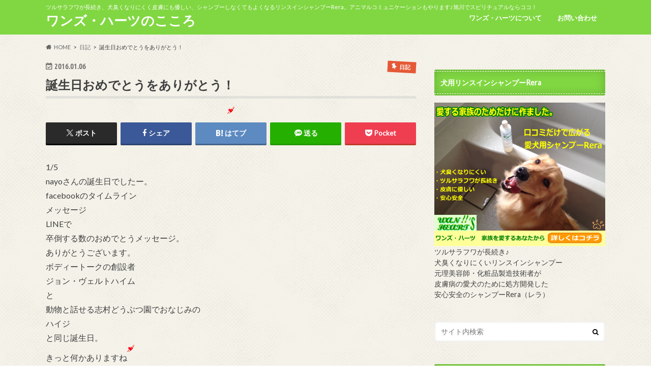

--- FILE ---
content_type: text/html; charset=UTF-8
request_url: http://wans-hearts.sub.jp/52207339/
body_size: 20072
content:
<!doctype html>
<html dir="ltr" lang="ja" prefix="og: https://ogp.me/ns#">

<head>
<meta charset="utf-8">
<meta http-equiv="X-UA-Compatible" content="IE=edge">
<title>誕生日おめでとうをありがとう！ | ワンズ・ハーツのこころ</title>
<meta name="HandheldFriendly" content="True">
<meta name="MobileOptimized" content="320">
<meta name="viewport" content="width=device-width, initial-scale=1.0, minimum-scale=1.0, maximum-scale=1.0, user-scalable=no">


<link rel="pingback" href="http://wans-hearts.sub.jp/xmlrpc.php">

<!--[if IE]>
<![endif]-->




		<!-- All in One SEO 4.9.3 - aioseo.com -->
	<meta name="description" content="1/5 nayoさんの誕生日でしたー。 facebookのタイムライン メッセージ LINEで 卒倒する数のお" />
	<meta name="robots" content="max-image-preview:large" />
	<meta name="author" content="wans_hearts"/>
	<meta name="google-site-verification" content="rypEWui0zTll65-5T71nOVER9hOvfYYjsPlwSK64dOg" />
	<link rel="canonical" href="https://wans-hearts.sub.jp/52207339/" />
	<meta name="generator" content="All in One SEO (AIOSEO) 4.9.3" />
		<meta property="og:locale" content="ja_JP" />
		<meta property="og:site_name" content="ワンズ・ハーツのこころ - ツルサラフワが長続き、犬臭くなりにくく皮膚にも優しい、シャンプーしなくてもよくなるリンスインシャンプーRera。アニマルコミュニケーションもやります♪旭川でスピリチュアルならココ！" />
		<meta property="og:type" content="article" />
		<meta property="og:title" content="誕生日おめでとうをありがとう！ | ワンズ・ハーツのこころ" />
		<meta property="og:description" content="1/5 nayoさんの誕生日でしたー。 facebookのタイムライン メッセージ LINEで 卒倒する数のお" />
		<meta property="og:url" content="https://wans-hearts.sub.jp/52207339/" />
		<meta property="og:image" content="http://wans-hearts.sub.jp/wp-content/uploads/2016/12/ic_m_heart-22.gif" />
		<meta property="og:image:width" content="15" />
		<meta property="og:image:height" content="15" />
		<meta property="article:published_time" content="2016-01-06T12:02:56+00:00" />
		<meta property="article:modified_time" content="2016-01-06T12:02:56+00:00" />
		<meta name="twitter:card" content="summary" />
		<meta name="twitter:title" content="誕生日おめでとうをありがとう！ | ワンズ・ハーツのこころ" />
		<meta name="twitter:description" content="1/5 nayoさんの誕生日でしたー。 facebookのタイムライン メッセージ LINEで 卒倒する数のお" />
		<meta name="twitter:image" content="https://wans-hearts.sub.jp/wp-content/uploads/2016/12/ic_m_heart-22.gif" />
		<script type="application/ld+json" class="aioseo-schema">
			{"@context":"https:\/\/schema.org","@graph":[{"@type":"Article","@id":"https:\/\/wans-hearts.sub.jp\/52207339\/#article","name":"\u8a95\u751f\u65e5\u304a\u3081\u3067\u3068\u3046\u3092\u3042\u308a\u304c\u3068\u3046\uff01 | \u30ef\u30f3\u30ba\u30fb\u30cf\u30fc\u30c4\u306e\u3053\u3053\u308d","headline":"\u8a95\u751f\u65e5\u304a\u3081\u3067\u3068\u3046\u3092\u3042\u308a\u304c\u3068\u3046\uff01","author":{"@id":"https:\/\/wans-hearts.sub.jp\/author\/wans_hearts\/#author"},"publisher":{"@id":"https:\/\/wans-hearts.sub.jp\/#organization"},"image":{"@type":"ImageObject","url":"https:\/\/i0.wp.com\/wans-hearts.sub.jp\/wp-content\/uploads\/2016\/12\/ic_m_heart-22.gif?fit=15%2C15&ssl=1","width":15,"height":15},"datePublished":"2016-01-06T21:02:56+09:00","dateModified":"2016-01-06T21:02:56+09:00","inLanguage":"ja","mainEntityOfPage":{"@id":"https:\/\/wans-hearts.sub.jp\/52207339\/#webpage"},"isPartOf":{"@id":"https:\/\/wans-hearts.sub.jp\/52207339\/#webpage"},"articleSection":"\u65e5\u8a18"},{"@type":"BreadcrumbList","@id":"https:\/\/wans-hearts.sub.jp\/52207339\/#breadcrumblist","itemListElement":[{"@type":"ListItem","@id":"https:\/\/wans-hearts.sub.jp#listItem","position":1,"name":"\u30db\u30fc\u30e0","item":"https:\/\/wans-hearts.sub.jp","nextItem":{"@type":"ListItem","@id":"https:\/\/wans-hearts.sub.jp\/event\/diary\/#listItem","name":"\u65e5\u8a18"}},{"@type":"ListItem","@id":"https:\/\/wans-hearts.sub.jp\/event\/diary\/#listItem","position":2,"name":"\u65e5\u8a18","item":"https:\/\/wans-hearts.sub.jp\/event\/diary\/","nextItem":{"@type":"ListItem","@id":"https:\/\/wans-hearts.sub.jp\/52207339\/#listItem","name":"\u8a95\u751f\u65e5\u304a\u3081\u3067\u3068\u3046\u3092\u3042\u308a\u304c\u3068\u3046\uff01"},"previousItem":{"@type":"ListItem","@id":"https:\/\/wans-hearts.sub.jp#listItem","name":"\u30db\u30fc\u30e0"}},{"@type":"ListItem","@id":"https:\/\/wans-hearts.sub.jp\/52207339\/#listItem","position":3,"name":"\u8a95\u751f\u65e5\u304a\u3081\u3067\u3068\u3046\u3092\u3042\u308a\u304c\u3068\u3046\uff01","previousItem":{"@type":"ListItem","@id":"https:\/\/wans-hearts.sub.jp\/event\/diary\/#listItem","name":"\u65e5\u8a18"}}]},{"@type":"Organization","@id":"https:\/\/wans-hearts.sub.jp\/#organization","name":"\u30ef\u30f3\u30ba\u30fb\u30cf\u30fc\u30c4\u306e\u3053\u3053\u308d","description":"\u30c4\u30eb\u30b5\u30e9\u30d5\u30ef\u304c\u9577\u7d9a\u304d\u3001\u72ac\u81ed\u304f\u306a\u308a\u306b\u304f\u304f\u76ae\u819a\u306b\u3082\u512a\u3057\u3044\u3001\u30b7\u30e3\u30f3\u30d7\u30fc\u3057\u306a\u304f\u3066\u3082\u3088\u304f\u306a\u308b\u30ea\u30f3\u30b9\u30a4\u30f3\u30b7\u30e3\u30f3\u30d7\u30fcRera\u3002\u30a2\u30cb\u30de\u30eb\u30b3\u30df\u30e5\u30cb\u30b1\u30fc\u30b7\u30e7\u30f3\u3082\u3084\u308a\u307e\u3059\u266a\u65ed\u5ddd\u3067\u30b9\u30d4\u30ea\u30c1\u30e5\u30a2\u30eb\u306a\u3089\u30b3\u30b3\uff01","url":"https:\/\/wans-hearts.sub.jp\/"},{"@type":"Person","@id":"https:\/\/wans-hearts.sub.jp\/author\/wans_hearts\/#author","url":"https:\/\/wans-hearts.sub.jp\/author\/wans_hearts\/","name":"wans_hearts"},{"@type":"WebPage","@id":"https:\/\/wans-hearts.sub.jp\/52207339\/#webpage","url":"https:\/\/wans-hearts.sub.jp\/52207339\/","name":"\u8a95\u751f\u65e5\u304a\u3081\u3067\u3068\u3046\u3092\u3042\u308a\u304c\u3068\u3046\uff01 | \u30ef\u30f3\u30ba\u30fb\u30cf\u30fc\u30c4\u306e\u3053\u3053\u308d","description":"1\/5 nayo\u3055\u3093\u306e\u8a95\u751f\u65e5\u3067\u3057\u305f\u30fc\u3002 facebook\u306e\u30bf\u30a4\u30e0\u30e9\u30a4\u30f3 \u30e1\u30c3\u30bb\u30fc\u30b8 LINE\u3067 \u5352\u5012\u3059\u308b\u6570\u306e\u304a","inLanguage":"ja","isPartOf":{"@id":"https:\/\/wans-hearts.sub.jp\/#website"},"breadcrumb":{"@id":"https:\/\/wans-hearts.sub.jp\/52207339\/#breadcrumblist"},"author":{"@id":"https:\/\/wans-hearts.sub.jp\/author\/wans_hearts\/#author"},"creator":{"@id":"https:\/\/wans-hearts.sub.jp\/author\/wans_hearts\/#author"},"image":{"@type":"ImageObject","url":"https:\/\/i0.wp.com\/wans-hearts.sub.jp\/wp-content\/uploads\/2016\/12\/ic_m_heart-22.gif?fit=15%2C15&ssl=1","@id":"https:\/\/wans-hearts.sub.jp\/52207339\/#mainImage","width":15,"height":15},"primaryImageOfPage":{"@id":"https:\/\/wans-hearts.sub.jp\/52207339\/#mainImage"},"datePublished":"2016-01-06T21:02:56+09:00","dateModified":"2016-01-06T21:02:56+09:00"},{"@type":"WebSite","@id":"https:\/\/wans-hearts.sub.jp\/#website","url":"https:\/\/wans-hearts.sub.jp\/","name":"\u30ef\u30f3\u30ba\u30fb\u30cf\u30fc\u30c4\u306e\u3053\u3053\u308d","description":"\u30c4\u30eb\u30b5\u30e9\u30d5\u30ef\u304c\u9577\u7d9a\u304d\u3001\u72ac\u81ed\u304f\u306a\u308a\u306b\u304f\u304f\u76ae\u819a\u306b\u3082\u512a\u3057\u3044\u3001\u30b7\u30e3\u30f3\u30d7\u30fc\u3057\u306a\u304f\u3066\u3082\u3088\u304f\u306a\u308b\u30ea\u30f3\u30b9\u30a4\u30f3\u30b7\u30e3\u30f3\u30d7\u30fcRera\u3002\u30a2\u30cb\u30de\u30eb\u30b3\u30df\u30e5\u30cb\u30b1\u30fc\u30b7\u30e7\u30f3\u3082\u3084\u308a\u307e\u3059\u266a\u65ed\u5ddd\u3067\u30b9\u30d4\u30ea\u30c1\u30e5\u30a2\u30eb\u306a\u3089\u30b3\u30b3\uff01","inLanguage":"ja","publisher":{"@id":"https:\/\/wans-hearts.sub.jp\/#organization"}}]}
		</script>
		<!-- All in One SEO -->

<link rel='dns-prefetch' href='//ajax.googleapis.com' />
<link rel='dns-prefetch' href='//stats.wp.com' />
<link rel='dns-prefetch' href='//fonts.googleapis.com' />
<link rel='dns-prefetch' href='//maxcdn.bootstrapcdn.com' />
<link rel='dns-prefetch' href='//v0.wordpress.com' />
<link rel='preconnect' href='//i0.wp.com' />
<link rel='preconnect' href='//c0.wp.com' />
<link rel="alternate" type="application/rss+xml" title="ワンズ・ハーツのこころ &raquo; フィード" href="https://wans-hearts.sub.jp/feed/" />
<link rel="alternate" type="application/rss+xml" title="ワンズ・ハーツのこころ &raquo; コメントフィード" href="https://wans-hearts.sub.jp/comments/feed/" />
<link rel="alternate" title="oEmbed (JSON)" type="application/json+oembed" href="https://wans-hearts.sub.jp/wp-json/oembed/1.0/embed?url=https%3A%2F%2Fwans-hearts.sub.jp%2F52207339%2F" />
<link rel="alternate" title="oEmbed (XML)" type="text/xml+oembed" href="https://wans-hearts.sub.jp/wp-json/oembed/1.0/embed?url=https%3A%2F%2Fwans-hearts.sub.jp%2F52207339%2F&#038;format=xml" />
<style id='wp-img-auto-sizes-contain-inline-css' type='text/css'>
img:is([sizes=auto i],[sizes^="auto," i]){contain-intrinsic-size:3000px 1500px}
/*# sourceURL=wp-img-auto-sizes-contain-inline-css */
</style>
<link rel='stylesheet' id='jetpack_related-posts-css' href='https://c0.wp.com/p/jetpack/15.4/modules/related-posts/related-posts.css' type='text/css' media='all' />
<style id='wp-emoji-styles-inline-css' type='text/css'>

	img.wp-smiley, img.emoji {
		display: inline !important;
		border: none !important;
		box-shadow: none !important;
		height: 1em !important;
		width: 1em !important;
		margin: 0 0.07em !important;
		vertical-align: -0.1em !important;
		background: none !important;
		padding: 0 !important;
	}
/*# sourceURL=wp-emoji-styles-inline-css */
</style>
<style id='wp-block-library-inline-css' type='text/css'>
:root{--wp-block-synced-color:#7a00df;--wp-block-synced-color--rgb:122,0,223;--wp-bound-block-color:var(--wp-block-synced-color);--wp-editor-canvas-background:#ddd;--wp-admin-theme-color:#007cba;--wp-admin-theme-color--rgb:0,124,186;--wp-admin-theme-color-darker-10:#006ba1;--wp-admin-theme-color-darker-10--rgb:0,107,160.5;--wp-admin-theme-color-darker-20:#005a87;--wp-admin-theme-color-darker-20--rgb:0,90,135;--wp-admin-border-width-focus:2px}@media (min-resolution:192dpi){:root{--wp-admin-border-width-focus:1.5px}}.wp-element-button{cursor:pointer}:root .has-very-light-gray-background-color{background-color:#eee}:root .has-very-dark-gray-background-color{background-color:#313131}:root .has-very-light-gray-color{color:#eee}:root .has-very-dark-gray-color{color:#313131}:root .has-vivid-green-cyan-to-vivid-cyan-blue-gradient-background{background:linear-gradient(135deg,#00d084,#0693e3)}:root .has-purple-crush-gradient-background{background:linear-gradient(135deg,#34e2e4,#4721fb 50%,#ab1dfe)}:root .has-hazy-dawn-gradient-background{background:linear-gradient(135deg,#faaca8,#dad0ec)}:root .has-subdued-olive-gradient-background{background:linear-gradient(135deg,#fafae1,#67a671)}:root .has-atomic-cream-gradient-background{background:linear-gradient(135deg,#fdd79a,#004a59)}:root .has-nightshade-gradient-background{background:linear-gradient(135deg,#330968,#31cdcf)}:root .has-midnight-gradient-background{background:linear-gradient(135deg,#020381,#2874fc)}:root{--wp--preset--font-size--normal:16px;--wp--preset--font-size--huge:42px}.has-regular-font-size{font-size:1em}.has-larger-font-size{font-size:2.625em}.has-normal-font-size{font-size:var(--wp--preset--font-size--normal)}.has-huge-font-size{font-size:var(--wp--preset--font-size--huge)}.has-text-align-center{text-align:center}.has-text-align-left{text-align:left}.has-text-align-right{text-align:right}.has-fit-text{white-space:nowrap!important}#end-resizable-editor-section{display:none}.aligncenter{clear:both}.items-justified-left{justify-content:flex-start}.items-justified-center{justify-content:center}.items-justified-right{justify-content:flex-end}.items-justified-space-between{justify-content:space-between}.screen-reader-text{border:0;clip-path:inset(50%);height:1px;margin:-1px;overflow:hidden;padding:0;position:absolute;width:1px;word-wrap:normal!important}.screen-reader-text:focus{background-color:#ddd;clip-path:none;color:#444;display:block;font-size:1em;height:auto;left:5px;line-height:normal;padding:15px 23px 14px;text-decoration:none;top:5px;width:auto;z-index:100000}html :where(.has-border-color){border-style:solid}html :where([style*=border-top-color]){border-top-style:solid}html :where([style*=border-right-color]){border-right-style:solid}html :where([style*=border-bottom-color]){border-bottom-style:solid}html :where([style*=border-left-color]){border-left-style:solid}html :where([style*=border-width]){border-style:solid}html :where([style*=border-top-width]){border-top-style:solid}html :where([style*=border-right-width]){border-right-style:solid}html :where([style*=border-bottom-width]){border-bottom-style:solid}html :where([style*=border-left-width]){border-left-style:solid}html :where(img[class*=wp-image-]){height:auto;max-width:100%}:where(figure){margin:0 0 1em}html :where(.is-position-sticky){--wp-admin--admin-bar--position-offset:var(--wp-admin--admin-bar--height,0px)}@media screen and (max-width:600px){html :where(.is-position-sticky){--wp-admin--admin-bar--position-offset:0px}}

/*# sourceURL=wp-block-library-inline-css */
</style><style id='global-styles-inline-css' type='text/css'>
:root{--wp--preset--aspect-ratio--square: 1;--wp--preset--aspect-ratio--4-3: 4/3;--wp--preset--aspect-ratio--3-4: 3/4;--wp--preset--aspect-ratio--3-2: 3/2;--wp--preset--aspect-ratio--2-3: 2/3;--wp--preset--aspect-ratio--16-9: 16/9;--wp--preset--aspect-ratio--9-16: 9/16;--wp--preset--color--black: #000000;--wp--preset--color--cyan-bluish-gray: #abb8c3;--wp--preset--color--white: #ffffff;--wp--preset--color--pale-pink: #f78da7;--wp--preset--color--vivid-red: #cf2e2e;--wp--preset--color--luminous-vivid-orange: #ff6900;--wp--preset--color--luminous-vivid-amber: #fcb900;--wp--preset--color--light-green-cyan: #7bdcb5;--wp--preset--color--vivid-green-cyan: #00d084;--wp--preset--color--pale-cyan-blue: #8ed1fc;--wp--preset--color--vivid-cyan-blue: #0693e3;--wp--preset--color--vivid-purple: #9b51e0;--wp--preset--gradient--vivid-cyan-blue-to-vivid-purple: linear-gradient(135deg,rgb(6,147,227) 0%,rgb(155,81,224) 100%);--wp--preset--gradient--light-green-cyan-to-vivid-green-cyan: linear-gradient(135deg,rgb(122,220,180) 0%,rgb(0,208,130) 100%);--wp--preset--gradient--luminous-vivid-amber-to-luminous-vivid-orange: linear-gradient(135deg,rgb(252,185,0) 0%,rgb(255,105,0) 100%);--wp--preset--gradient--luminous-vivid-orange-to-vivid-red: linear-gradient(135deg,rgb(255,105,0) 0%,rgb(207,46,46) 100%);--wp--preset--gradient--very-light-gray-to-cyan-bluish-gray: linear-gradient(135deg,rgb(238,238,238) 0%,rgb(169,184,195) 100%);--wp--preset--gradient--cool-to-warm-spectrum: linear-gradient(135deg,rgb(74,234,220) 0%,rgb(151,120,209) 20%,rgb(207,42,186) 40%,rgb(238,44,130) 60%,rgb(251,105,98) 80%,rgb(254,248,76) 100%);--wp--preset--gradient--blush-light-purple: linear-gradient(135deg,rgb(255,206,236) 0%,rgb(152,150,240) 100%);--wp--preset--gradient--blush-bordeaux: linear-gradient(135deg,rgb(254,205,165) 0%,rgb(254,45,45) 50%,rgb(107,0,62) 100%);--wp--preset--gradient--luminous-dusk: linear-gradient(135deg,rgb(255,203,112) 0%,rgb(199,81,192) 50%,rgb(65,88,208) 100%);--wp--preset--gradient--pale-ocean: linear-gradient(135deg,rgb(255,245,203) 0%,rgb(182,227,212) 50%,rgb(51,167,181) 100%);--wp--preset--gradient--electric-grass: linear-gradient(135deg,rgb(202,248,128) 0%,rgb(113,206,126) 100%);--wp--preset--gradient--midnight: linear-gradient(135deg,rgb(2,3,129) 0%,rgb(40,116,252) 100%);--wp--preset--font-size--small: 13px;--wp--preset--font-size--medium: 20px;--wp--preset--font-size--large: 36px;--wp--preset--font-size--x-large: 42px;--wp--preset--spacing--20: 0.44rem;--wp--preset--spacing--30: 0.67rem;--wp--preset--spacing--40: 1rem;--wp--preset--spacing--50: 1.5rem;--wp--preset--spacing--60: 2.25rem;--wp--preset--spacing--70: 3.38rem;--wp--preset--spacing--80: 5.06rem;--wp--preset--shadow--natural: 6px 6px 9px rgba(0, 0, 0, 0.2);--wp--preset--shadow--deep: 12px 12px 50px rgba(0, 0, 0, 0.4);--wp--preset--shadow--sharp: 6px 6px 0px rgba(0, 0, 0, 0.2);--wp--preset--shadow--outlined: 6px 6px 0px -3px rgb(255, 255, 255), 6px 6px rgb(0, 0, 0);--wp--preset--shadow--crisp: 6px 6px 0px rgb(0, 0, 0);}:where(.is-layout-flex){gap: 0.5em;}:where(.is-layout-grid){gap: 0.5em;}body .is-layout-flex{display: flex;}.is-layout-flex{flex-wrap: wrap;align-items: center;}.is-layout-flex > :is(*, div){margin: 0;}body .is-layout-grid{display: grid;}.is-layout-grid > :is(*, div){margin: 0;}:where(.wp-block-columns.is-layout-flex){gap: 2em;}:where(.wp-block-columns.is-layout-grid){gap: 2em;}:where(.wp-block-post-template.is-layout-flex){gap: 1.25em;}:where(.wp-block-post-template.is-layout-grid){gap: 1.25em;}.has-black-color{color: var(--wp--preset--color--black) !important;}.has-cyan-bluish-gray-color{color: var(--wp--preset--color--cyan-bluish-gray) !important;}.has-white-color{color: var(--wp--preset--color--white) !important;}.has-pale-pink-color{color: var(--wp--preset--color--pale-pink) !important;}.has-vivid-red-color{color: var(--wp--preset--color--vivid-red) !important;}.has-luminous-vivid-orange-color{color: var(--wp--preset--color--luminous-vivid-orange) !important;}.has-luminous-vivid-amber-color{color: var(--wp--preset--color--luminous-vivid-amber) !important;}.has-light-green-cyan-color{color: var(--wp--preset--color--light-green-cyan) !important;}.has-vivid-green-cyan-color{color: var(--wp--preset--color--vivid-green-cyan) !important;}.has-pale-cyan-blue-color{color: var(--wp--preset--color--pale-cyan-blue) !important;}.has-vivid-cyan-blue-color{color: var(--wp--preset--color--vivid-cyan-blue) !important;}.has-vivid-purple-color{color: var(--wp--preset--color--vivid-purple) !important;}.has-black-background-color{background-color: var(--wp--preset--color--black) !important;}.has-cyan-bluish-gray-background-color{background-color: var(--wp--preset--color--cyan-bluish-gray) !important;}.has-white-background-color{background-color: var(--wp--preset--color--white) !important;}.has-pale-pink-background-color{background-color: var(--wp--preset--color--pale-pink) !important;}.has-vivid-red-background-color{background-color: var(--wp--preset--color--vivid-red) !important;}.has-luminous-vivid-orange-background-color{background-color: var(--wp--preset--color--luminous-vivid-orange) !important;}.has-luminous-vivid-amber-background-color{background-color: var(--wp--preset--color--luminous-vivid-amber) !important;}.has-light-green-cyan-background-color{background-color: var(--wp--preset--color--light-green-cyan) !important;}.has-vivid-green-cyan-background-color{background-color: var(--wp--preset--color--vivid-green-cyan) !important;}.has-pale-cyan-blue-background-color{background-color: var(--wp--preset--color--pale-cyan-blue) !important;}.has-vivid-cyan-blue-background-color{background-color: var(--wp--preset--color--vivid-cyan-blue) !important;}.has-vivid-purple-background-color{background-color: var(--wp--preset--color--vivid-purple) !important;}.has-black-border-color{border-color: var(--wp--preset--color--black) !important;}.has-cyan-bluish-gray-border-color{border-color: var(--wp--preset--color--cyan-bluish-gray) !important;}.has-white-border-color{border-color: var(--wp--preset--color--white) !important;}.has-pale-pink-border-color{border-color: var(--wp--preset--color--pale-pink) !important;}.has-vivid-red-border-color{border-color: var(--wp--preset--color--vivid-red) !important;}.has-luminous-vivid-orange-border-color{border-color: var(--wp--preset--color--luminous-vivid-orange) !important;}.has-luminous-vivid-amber-border-color{border-color: var(--wp--preset--color--luminous-vivid-amber) !important;}.has-light-green-cyan-border-color{border-color: var(--wp--preset--color--light-green-cyan) !important;}.has-vivid-green-cyan-border-color{border-color: var(--wp--preset--color--vivid-green-cyan) !important;}.has-pale-cyan-blue-border-color{border-color: var(--wp--preset--color--pale-cyan-blue) !important;}.has-vivid-cyan-blue-border-color{border-color: var(--wp--preset--color--vivid-cyan-blue) !important;}.has-vivid-purple-border-color{border-color: var(--wp--preset--color--vivid-purple) !important;}.has-vivid-cyan-blue-to-vivid-purple-gradient-background{background: var(--wp--preset--gradient--vivid-cyan-blue-to-vivid-purple) !important;}.has-light-green-cyan-to-vivid-green-cyan-gradient-background{background: var(--wp--preset--gradient--light-green-cyan-to-vivid-green-cyan) !important;}.has-luminous-vivid-amber-to-luminous-vivid-orange-gradient-background{background: var(--wp--preset--gradient--luminous-vivid-amber-to-luminous-vivid-orange) !important;}.has-luminous-vivid-orange-to-vivid-red-gradient-background{background: var(--wp--preset--gradient--luminous-vivid-orange-to-vivid-red) !important;}.has-very-light-gray-to-cyan-bluish-gray-gradient-background{background: var(--wp--preset--gradient--very-light-gray-to-cyan-bluish-gray) !important;}.has-cool-to-warm-spectrum-gradient-background{background: var(--wp--preset--gradient--cool-to-warm-spectrum) !important;}.has-blush-light-purple-gradient-background{background: var(--wp--preset--gradient--blush-light-purple) !important;}.has-blush-bordeaux-gradient-background{background: var(--wp--preset--gradient--blush-bordeaux) !important;}.has-luminous-dusk-gradient-background{background: var(--wp--preset--gradient--luminous-dusk) !important;}.has-pale-ocean-gradient-background{background: var(--wp--preset--gradient--pale-ocean) !important;}.has-electric-grass-gradient-background{background: var(--wp--preset--gradient--electric-grass) !important;}.has-midnight-gradient-background{background: var(--wp--preset--gradient--midnight) !important;}.has-small-font-size{font-size: var(--wp--preset--font-size--small) !important;}.has-medium-font-size{font-size: var(--wp--preset--font-size--medium) !important;}.has-large-font-size{font-size: var(--wp--preset--font-size--large) !important;}.has-x-large-font-size{font-size: var(--wp--preset--font-size--x-large) !important;}
/*# sourceURL=global-styles-inline-css */
</style>

<style id='classic-theme-styles-inline-css' type='text/css'>
/*! This file is auto-generated */
.wp-block-button__link{color:#fff;background-color:#32373c;border-radius:9999px;box-shadow:none;text-decoration:none;padding:calc(.667em + 2px) calc(1.333em + 2px);font-size:1.125em}.wp-block-file__button{background:#32373c;color:#fff;text-decoration:none}
/*# sourceURL=/wp-includes/css/classic-themes.min.css */
</style>
<link rel='stylesheet' id='contact-form-7-css' href='http://wans-hearts.sub.jp/wp-content/plugins/contact-form-7/includes/css/styles.css' type='text/css' media='all' />
<link rel='stylesheet' id='sb-type-std-css' href='http://wans-hearts.sub.jp/wp-content/plugins/speech-bubble/css/sb-type-std.css' type='text/css' media='all' />
<link rel='stylesheet' id='sb-type-fb-css' href='http://wans-hearts.sub.jp/wp-content/plugins/speech-bubble/css/sb-type-fb.css' type='text/css' media='all' />
<link rel='stylesheet' id='sb-type-fb-flat-css' href='http://wans-hearts.sub.jp/wp-content/plugins/speech-bubble/css/sb-type-fb-flat.css' type='text/css' media='all' />
<link rel='stylesheet' id='sb-type-ln-css' href='http://wans-hearts.sub.jp/wp-content/plugins/speech-bubble/css/sb-type-ln.css' type='text/css' media='all' />
<link rel='stylesheet' id='sb-type-ln-flat-css' href='http://wans-hearts.sub.jp/wp-content/plugins/speech-bubble/css/sb-type-ln-flat.css' type='text/css' media='all' />
<link rel='stylesheet' id='sb-type-pink-css' href='http://wans-hearts.sub.jp/wp-content/plugins/speech-bubble/css/sb-type-pink.css' type='text/css' media='all' />
<link rel='stylesheet' id='sb-type-rtail-css' href='http://wans-hearts.sub.jp/wp-content/plugins/speech-bubble/css/sb-type-rtail.css' type='text/css' media='all' />
<link rel='stylesheet' id='sb-type-drop-css' href='http://wans-hearts.sub.jp/wp-content/plugins/speech-bubble/css/sb-type-drop.css' type='text/css' media='all' />
<link rel='stylesheet' id='sb-type-think-css' href='http://wans-hearts.sub.jp/wp-content/plugins/speech-bubble/css/sb-type-think.css' type='text/css' media='all' />
<link rel='stylesheet' id='sb-no-br-css' href='http://wans-hearts.sub.jp/wp-content/plugins/speech-bubble/css/sb-no-br.css' type='text/css' media='all' />
<link rel='stylesheet' id='ppress-frontend-css' href='http://wans-hearts.sub.jp/wp-content/plugins/wp-user-avatar/assets/css/frontend.min.css' type='text/css' media='all' />
<link rel='stylesheet' id='ppress-flatpickr-css' href='http://wans-hearts.sub.jp/wp-content/plugins/wp-user-avatar/assets/flatpickr/flatpickr.min.css' type='text/css' media='all' />
<link rel='stylesheet' id='ppress-select2-css' href='http://wans-hearts.sub.jp/wp-content/plugins/wp-user-avatar/assets/select2/select2.min.css' type='text/css' media='all' />
<link rel='stylesheet' id='style-css' href='http://wans-hearts.sub.jp/wp-content/themes/hummingbird/style.css' type='text/css' media='all' />
<link rel='stylesheet' id='child-style-css' href='http://wans-hearts.sub.jp/wp-content/themes/child/style.css' type='text/css' media='all' />
<link rel='stylesheet' id='animate-css' href='http://wans-hearts.sub.jp/wp-content/themes/hummingbird/library/css/animate.min.css' type='text/css' media='all' />
<link rel='stylesheet' id='shortcode-css' href='http://wans-hearts.sub.jp/wp-content/themes/hummingbird/library/css/shortcode.css' type='text/css' media='all' />
<link rel='stylesheet' id='gf_Ubuntu-css' href='//fonts.googleapis.com/css?family=Ubuntu+Condensed' type='text/css' media='all' />
<link rel='stylesheet' id='gf_Lato-css' href='//fonts.googleapis.com/css?family=Lato' type='text/css' media='all' />
<link rel='stylesheet' id='fontawesome-css' href='//maxcdn.bootstrapcdn.com/font-awesome/4.6.0/css/font-awesome.min.css' type='text/css' media='all' />
<link rel='stylesheet' id='sharedaddy-css' href='https://c0.wp.com/p/jetpack/15.4/modules/sharedaddy/sharing.css' type='text/css' media='all' />
<link rel='stylesheet' id='social-logos-css' href='https://c0.wp.com/p/jetpack/15.4/_inc/social-logos/social-logos.min.css' type='text/css' media='all' />
<script type="text/javascript" id="jetpack_related-posts-js-extra">
/* <![CDATA[ */
var related_posts_js_options = {"post_heading":"h4"};
//# sourceURL=jetpack_related-posts-js-extra
/* ]]> */
</script>
<script type="text/javascript" src="https://c0.wp.com/p/jetpack/15.4/_inc/build/related-posts/related-posts.min.js" id="jetpack_related-posts-js"></script>
<script type="text/javascript" src="//ajax.googleapis.com/ajax/libs/jquery/1.12.4/jquery.min.js" id="jquery-js"></script>
<script type="text/javascript" src="http://wans-hearts.sub.jp/wp-content/plugins/wp-user-avatar/assets/flatpickr/flatpickr.min.js" id="ppress-flatpickr-js"></script>
<script type="text/javascript" src="http://wans-hearts.sub.jp/wp-content/plugins/wp-user-avatar/assets/select2/select2.min.js" id="ppress-select2-js"></script>
<link rel="https://api.w.org/" href="https://wans-hearts.sub.jp/wp-json/" /><link rel="alternate" title="JSON" type="application/json" href="https://wans-hearts.sub.jp/wp-json/wp/v2/posts/2499" /><link rel='shortlink' href='https://wp.me/s8cPZ4-52207339' />
<meta property="fb:app_id" content="175099522966417"/>	<style>img#wpstats{display:none}</style>
		<style type="text/css">
body{color: #3E3E3E;}
a{color: #e55937;}
a:hover{color: #E69B9B;}
#main article footer .post-categories li a,#main article footer .tags a{  background: #e55937;  border:1px solid #e55937;}
#main article footer .tags a{color:#e55937; background: none;}
#main article footer .post-categories li a:hover,#main article footer .tags a:hover{ background:#E69B9B;  border-color:#E69B9B;}
input[type="text"],input[type="password"],input[type="datetime"],input[type="datetime-local"],input[type="date"],input[type="month"],input[type="time"],input[type="week"],input[type="number"],input[type="email"],input[type="url"],input[type="search"],input[type="tel"],input[type="color"],select,textarea,.field { background-color: #FFFFFF;}
/*ヘッダー*/
.header{background: #81d742; color: #ffffff;}
#logo a,.nav li a,.nav_btn{color: #ffffff;}
#logo a:hover,.nav li a:hover{color:#FFFF00;}
@media only screen and (min-width: 768px) {
.nav ul {background: #0E0E0E;}
.nav li ul.sub-menu li a{color: #BAB4B0;}
}
/*メインエリア*/
.widgettitle {background: #81d742; color:  #ffffff;}
.widget li a:after{color: #81d742!important;}
/* 投稿ページ */
.entry-content h2{background: #e55937;}
.entry-content h3{border-color: #e55937;}
.entry-content ul li:before{ background: #e55937;}
.entry-content ol li:before{ background: #e55937;}
/* カテゴリーラベル */
.post-list-card .post-list .eyecatch .cat-name,.top-post-list .post-list .eyecatch .cat-name,.byline .cat-name,.single .authorbox .author-newpost li .cat-name,.related-box li .cat-name,#top_carousel .cat-name{background: #e55937; color:  #ffffff;}
/* CTA */
.cta-inner{ background: #0E0E0E;}
/* ボタンの色 */
.btn-wrap a{background: #e55937;border: 1px solid #e55937;}
.btn-wrap a:hover{background: #E69B9B;}
.btn-wrap.simple a{border:1px solid #e55937;color:#e55937;}
.btn-wrap.simple a:hover{background:#e55937;}
.readmore a{border:1px solid #e55937;color:#e55937;}
.readmore a:hover{background:#e55937;color:#fff;}
/* サイドバー */
.widget a{text-decoration:none; color:#666666;}
.widget a:hover{color:#999999;}
/*フッター*/
#footer-top{background-color: #0E0E0E; color: #CACACA;}
.footer a,#footer-top a{color: #BAB4B0;}
#footer-top .widgettitle{color: #CACACA;}
.footer {background-color: #0E0E0E;color: #CACACA;}
.footer-links li:before{ color: #81d742;}
/* ページネーション */
.pagination a, .pagination span,.page-links a{border-color: #e55937; color: #e55937;}
.pagination .current,.pagination .current:hover,.page-links ul > li > span{background-color: #e55937; border-color: #e55937;}
.pagination a:hover, .pagination a:focus,.page-links a:hover, .page-links a:focus{background-color: #e55937; color: #fff;}
/* OTHER */
ul.wpp-list li a:before{background: #81d742;color: #ffffff;}
.blue-btn, .comment-reply-link, #submit { background-color: #e55937; }
.blue-btn:hover, .comment-reply-link:hover, #submit:hover, .blue-btn:focus, .comment-reply-link:focus, #submit:focus {background-color: #E69B9B; }
</style>
<style type="text/css" id="custom-background-css">
body.custom-background { background-image: url("http://wans-hearts.sub.jp/wp-content/themes/hummingbird/library/images/body_bg01.png"); background-position: left top; background-size: auto; background-repeat: repeat; background-attachment: scroll; }
</style>
	<link rel="icon" href="https://i0.wp.com/wans-hearts.sub.jp/wp-content/uploads/2016/12/cropped-icon.jpg?fit=32%2C32&#038;ssl=1" sizes="32x32" />
<link rel="icon" href="https://i0.wp.com/wans-hearts.sub.jp/wp-content/uploads/2016/12/cropped-icon.jpg?fit=192%2C192&#038;ssl=1" sizes="192x192" />
<link rel="apple-touch-icon" href="https://i0.wp.com/wans-hearts.sub.jp/wp-content/uploads/2016/12/cropped-icon.jpg?fit=180%2C180&#038;ssl=1" />
<meta name="msapplication-TileImage" content="https://i0.wp.com/wans-hearts.sub.jp/wp-content/uploads/2016/12/cropped-icon.jpg?fit=270%2C270&#038;ssl=1" />
<style id="sccss"></style><link rel='stylesheet' id='dashicons-css' href='https://c0.wp.com/c/6.9/wp-includes/css/dashicons.min.css' type='text/css' media='all' />
<link rel='stylesheet' id='thickbox-css' href='https://c0.wp.com/c/6.9/wp-includes/js/thickbox/thickbox.css' type='text/css' media='all' />
</head>

<body class="wp-singular post-template-default single single-post postid-2499 single-format-standard custom-background wp-theme-hummingbird wp-child-theme-child">

<div id="container" class=" ">

<header class="header" role="banner">
<div id="inner-header" class="wrap cf">
<p class="site_description">ツルサラフワが長続き、犬臭くなりにくく皮膚にも優しい、シャンプーしなくてもよくなるリンスインシャンプーRera。アニマルコミュニケーションもやります♪旭川でスピリチュアルならココ！</p><div id="logo" class="gf">
				<p class="h1 text"><a href="https://wans-hearts.sub.jp" rel="nofollow">ワンズ・ハーツのこころ</a></p>
	</div>

<nav id="g_nav" role="navigation">

<ul id="menu-%e3%83%af%e3%83%b3%e3%82%ba%e3%83%bb%e3%83%8f%e3%83%bc%e3%83%84%e3%81%ab%e3%81%a4%e3%81%84%e3%81%a6%e3%83%97%e3%83%ad%e3%83%95%e3%82%a3%e3%83%bc%e3%83%ab" class="nav top-nav cf"><li id="menu-item-5234" class="menu-item menu-item-type-post_type menu-item-object-page menu-item-5234"><a href="https://wans-hearts.sub.jp/about/">ワンズ・ハーツについて<span class="gf"></span></a></li>
<li id="menu-item-5235" class="menu-item menu-item-type-post_type menu-item-object-page menu-item-5235"><a href="https://wans-hearts.sub.jp/contact/">お問い合わせ<span class="gf"></span></a></li>
</ul></nav>
<button id="drawerBtn" class="nav_btn"></button>
<script type="text/javascript">
jQuery(function( $ ){
var menu = $('#g_nav'),
    menuBtn = $('#drawerBtn'),
    body = $(document.body),     
    menuWidth = menu.outerWidth();                
     
    menuBtn.on('click', function(){
    body.toggleClass('open');
        if(body.hasClass('open')){
            body.animate({'left' : menuWidth }, 300);            
            menu.animate({'left' : 0 }, 300);                    
        } else {
            menu.animate({'left' : -menuWidth }, 300);
            body.animate({'left' : 0 }, 300);            
        }             
    });
});    
</script>

</div>
</header>
<div id="breadcrumb" class="breadcrumb inner wrap cf"><ul itemscope itemtype="http://schema.org/BreadcrumbList"><li itemprop="itemListElement" itemscope itemtype="http://schema.org/ListItem" class="bc_homelink"><a itemprop="item" href="https://wans-hearts.sub.jp/"><span itemprop="name">HOME</span></a><meta itemprop="position" content="1" /></li><li itemprop="itemListElement" itemscope itemtype="http://schema.org/ListItem"><a itemprop="item" href="https://wans-hearts.sub.jp/event/diary/"><span itemprop="name">日記</span></a><meta itemprop="position" content="2" /></li><li itemprop="itemListElement" itemscope itemtype="http://schema.org/ListItem" class="bc_posttitle"><span itemprop="name">誕生日おめでとうをありがとう！</span><meta itemprop="position" content="3" /></li></ul></div>
<div id="content">
<div id="inner-content" class="wrap cf">

<main id="main" class="m-all t-all d-5of7 cf" role="main">
<article id="post-2499" class="cf post-2499 post type-post status-publish format-standard has-post-thumbnail hentry category-diary" role="article">
<header class="article-header entry-header animated fadeInDown">
<p class="byline entry-meta vcard cf">
<time class="date gf entry-date updated"  datetime="2016-01-06">2016.01.06</time>

<span class="cat-name cat-id-1">日記</span><span class="writer" style="display: none;"><span class="name author"><span class="fn">wans_hearts</span></span></span>
</p>
<h1 class="entry-title single-title" itemprop="headline" rel="bookmark">誕生日おめでとうをありがとう！</h1>
<figure class="eyecatch animated fadeInUp">
<img width="15" height="15" src="https://i0.wp.com/wans-hearts.sub.jp/wp-content/uploads/2016/12/ic_m_heart-22.gif?fit=15%2C15&amp;ssl=1" class="attachment-single-thum size-single-thum wp-post-image" alt="" decoding="async" data-attachment-id="4929" data-permalink="https://wans-hearts.sub.jp/52207339/attachment/4929/" data-orig-file="https://i0.wp.com/wans-hearts.sub.jp/wp-content/uploads/2016/12/ic_m_heart-22.gif?fit=15%2C15&amp;ssl=1" data-orig-size="15,15" data-comments-opened="1" data-image-meta="{&quot;aperture&quot;:&quot;0&quot;,&quot;credit&quot;:&quot;&quot;,&quot;camera&quot;:&quot;&quot;,&quot;caption&quot;:&quot;&quot;,&quot;created_timestamp&quot;:&quot;0&quot;,&quot;copyright&quot;:&quot;&quot;,&quot;focal_length&quot;:&quot;0&quot;,&quot;iso&quot;:&quot;0&quot;,&quot;shutter_speed&quot;:&quot;0&quot;,&quot;title&quot;:&quot;&quot;,&quot;orientation&quot;:&quot;0&quot;}" data-image-title="" data-image-description="" data-image-caption="" data-medium-file="https://i0.wp.com/wans-hearts.sub.jp/wp-content/uploads/2016/12/ic_m_heart-22.gif?fit=15%2C15&amp;ssl=1" data-large-file="https://i0.wp.com/wans-hearts.sub.jp/wp-content/uploads/2016/12/ic_m_heart-22.gif?fit=15%2C15&amp;ssl=1" /></figure>
<div class="share short">
<div class="sns">
<ul class="cf">

<li class="twitter"> 
<a target="blank" href="//twitter.com/intent/tweet?url=https%3A%2F%2Fwans-hearts.sub.jp%2F52207339%2F&text=%E8%AA%95%E7%94%9F%E6%97%A5%E3%81%8A%E3%82%81%E3%81%A7%E3%81%A8%E3%81%86%E3%82%92%E3%81%82%E3%82%8A%E3%81%8C%E3%81%A8%E3%81%86%EF%BC%81&tw_p=tweetbutton" onclick="window.open(this.href, 'tweetwindow', 'width=550, height=450,personalbar=0,toolbar=0,scrollbars=1,resizable=1'); return false;"><span class="text">ポスト</span><span class="count"></span></a>
</li>

<li class="facebook">
<a href="//www.facebook.com/sharer.php?src=bm&u=https%3A%2F%2Fwans-hearts.sub.jp%2F52207339%2F&t=%E8%AA%95%E7%94%9F%E6%97%A5%E3%81%8A%E3%82%81%E3%81%A7%E3%81%A8%E3%81%86%E3%82%92%E3%81%82%E3%82%8A%E3%81%8C%E3%81%A8%E3%81%86%EF%BC%81" onclick="javascript:window.open(this.href, '', 'menubar=no,toolbar=no,resizable=yes,scrollbars=yes,height=300,width=600');return false;"><i class="fa fa-facebook"></i><span class="text">シェア</span><span class="count"></span></a>
</li>


<li class="hatebu">       
<a href="//b.hatena.ne.jp/add?mode=confirm&url=https://wans-hearts.sub.jp/52207339/&title=%E8%AA%95%E7%94%9F%E6%97%A5%E3%81%8A%E3%82%81%E3%81%A7%E3%81%A8%E3%81%86%E3%82%92%E3%81%82%E3%82%8A%E3%81%8C%E3%81%A8%E3%81%86%EF%BC%81" onclick="window.open(this.href, 'HBwindow', 'width=600, height=400, menubar=no, toolbar=no, scrollbars=yes'); return false;" target="_blank"><span class="text">はてブ</span><span class="count"></span></a>
</li>

<li class="line">
<a href="//line.me/R/msg/text/?%E8%AA%95%E7%94%9F%E6%97%A5%E3%81%8A%E3%82%81%E3%81%A7%E3%81%A8%E3%81%86%E3%82%92%E3%81%82%E3%82%8A%E3%81%8C%E3%81%A8%E3%81%86%EF%BC%81%0Ahttps%3A%2F%2Fwans-hearts.sub.jp%2F52207339%2F" target="_blank"><span class="text">送る</span></a>
</li>


<li class="pocket">
<a href="//getpocket.com/edit?url=https://wans-hearts.sub.jp/52207339/&title=誕生日おめでとうをありがとう！" onclick="window.open(this.href, 'FBwindow', 'width=550, height=350, menubar=no, toolbar=no, scrollbars=yes'); return false;"><i class="fa fa-get-pocket"></i><span class="text">Pocket</span><span class="count"></span></a></li>
</ul>
</div> 
</div></header>

<section class="entry-content cf">



<p>1/5<br />
nayoさんの誕生日でしたー。<br />
facebookのタイムライン<br />
メッセージ<br />
LINEで<br />
卒倒する数のおめでとうメッセージ。<br />
ありがとうございます。<br />
ボディートークの創設者<br />
ジョン・ヴェルトハイム<br />
と<br />
動物と話せる志村どうぶつ園でおなじみの<br />
ハイジ<br />
と同じ誕生日。<br />
きっと何かありますね<img data-recalc-dims="1" decoding="async" src="https://i0.wp.com/parts.blog.livedoor.jp/img/emoji/1/ic_m_heart.gif?w=728" /></p>
<p>今年は自撮りに挑戦します。</p>
<div align="center"><a href="https://i0.wp.com/livedoor.blogimg.jp/wans_hearts/imgs/1/0/107f6730.jpg" title="image" target="_blank"><img data-recalc-dims="1" decoding="async" src="https://i0.wp.com/livedoor.blogimg.jp/wans_hearts/imgs/1/0/107f6730-s.jpg?resize=135%2C240" width="135" height="240" border="0" alt="image" hspace="5" class="pict"  /></a></div>
<p>毎年年を重ねる毎に、ワクワクがハンパないのです。<br />
50になっても、60になっても<br />
自分大好き、家族大好き、動物大好きのnayoさんでいたいと思っております。</p>
<p>どんな1年が待ってるかなぁ<img data-recalc-dims="1" decoding="async" src="https://i0.wp.com/parts.blog.livedoor.jp/img/emoji/1/ic_finger_ok.gif?w=728" /></p>
<div id="wpdevar_comment_1" style="width:100%;text-align:left;">
		<span style="padding: 10px;font-size:20px;font-family:Times New Roman,Times,Georgia,serif;color:#000000;">Facebook Comments</span>
		<div class="fb-comments" data-href="https://wans-hearts.sub.jp/52207339/" data-order-by="social" data-numposts="10" data-width="100%" style="display:block;"></div></div><style>#wpdevar_comment_1 span,#wpdevar_comment_1 iframe{width:100% !important;} #wpdevar_comment_1 iframe{max-height: 100% !important;}</style><div class="sharedaddy sd-sharing-enabled"><div class="robots-nocontent sd-block sd-social sd-social-official sd-sharing"><h3 class="sd-title">共有:</h3><div class="sd-content"><ul><li class="share-twitter"><a href="https://twitter.com/share" class="twitter-share-button" data-url="https://wans-hearts.sub.jp/52207339/" data-text="誕生日おめでとうをありがとう！"  >Tweet</a></li><li class="share-facebook"><div class="fb-share-button" data-href="https://wans-hearts.sub.jp/52207339/" data-layout="button_count"></div></li><li class="share-end"></li></ul></div></div></div>
<div id='jp-relatedposts' class='jp-relatedposts' >
	<h3 class="jp-relatedposts-headline"><em>関連</em></h3>
</div>

</section>


<footer class="article-footer">
<ul class="post-categories">
	<li><a href="https://wans-hearts.sub.jp/event/diary/" rel="category tag">日記</a></li></ul>
<div class="fb-likebtn wow animated bounceIn cf" data-wow-delay="0.5s">
<div id="fb-root"></div>
<script>(function(d, s, id) {
var js, fjs = d.getElementsByTagName(s)[0];
if (d.getElementById(id)) return;
js = d.createElement(s); js.id = id;
js.src = "//connect.facebook.net/ja_JP/sdk.js#xfbml=1&version=v2.4";
fjs.parentNode.insertBefore(js, fjs);
}(document, 'script', 'facebook-jssdk'));</script>
<figure class="eyecatch">
<img width="15" height="15" src="https://i0.wp.com/wans-hearts.sub.jp/wp-content/uploads/2016/12/ic_m_heart-22.gif?resize=15%2C15&amp;ssl=1" class="attachment-home-thum size-home-thum wp-post-image" alt="" decoding="async" data-attachment-id="4929" data-permalink="https://wans-hearts.sub.jp/52207339/attachment/4929/" data-orig-file="https://i0.wp.com/wans-hearts.sub.jp/wp-content/uploads/2016/12/ic_m_heart-22.gif?fit=15%2C15&amp;ssl=1" data-orig-size="15,15" data-comments-opened="1" data-image-meta="{&quot;aperture&quot;:&quot;0&quot;,&quot;credit&quot;:&quot;&quot;,&quot;camera&quot;:&quot;&quot;,&quot;caption&quot;:&quot;&quot;,&quot;created_timestamp&quot;:&quot;0&quot;,&quot;copyright&quot;:&quot;&quot;,&quot;focal_length&quot;:&quot;0&quot;,&quot;iso&quot;:&quot;0&quot;,&quot;shutter_speed&quot;:&quot;0&quot;,&quot;title&quot;:&quot;&quot;,&quot;orientation&quot;:&quot;0&quot;}" data-image-title="" data-image-description="" data-image-caption="" data-medium-file="https://i0.wp.com/wans-hearts.sub.jp/wp-content/uploads/2016/12/ic_m_heart-22.gif?fit=15%2C15&amp;ssl=1" data-large-file="https://i0.wp.com/wans-hearts.sub.jp/wp-content/uploads/2016/12/ic_m_heart-22.gif?fit=15%2C15&amp;ssl=1" /></figure>
<div class="rightbox"><div class="fb-like fb-button" data-href="https://www.facebook.com/wanshearts/" data-layout="button_count" data-action="like" data-show-faces="false" data-share="false"></div><div class="like_text"><p>この記事が気に入ったら<br><i class="fa fa-thumbs-up"></i> いいねしよう！</p>
<p class="small">最新記事をお届けします。</p></div></div></div>

<div class="sharewrap wow animated bounceIn" data-wow-delay="0.5s">

<div class="share">
<div class="sns">
<ul class="cf">

<li class="twitter"> 
<a target="blank" href="//twitter.com/intent/tweet?url=https%3A%2F%2Fwans-hearts.sub.jp%2F52207339%2F&text=%E8%AA%95%E7%94%9F%E6%97%A5%E3%81%8A%E3%82%81%E3%81%A7%E3%81%A8%E3%81%86%E3%82%92%E3%81%82%E3%82%8A%E3%81%8C%E3%81%A8%E3%81%86%EF%BC%81&tw_p=tweetbutton" onclick="window.open(this.href, 'tweetwindow', 'width=550, height=450,personalbar=0,toolbar=0,scrollbars=1,resizable=1'); return false;"><span class="text">ポスト</span><span class="count"></span></a>
</li>

<li class="facebook">
<a href="//www.facebook.com/sharer.php?src=bm&u=https%3A%2F%2Fwans-hearts.sub.jp%2F52207339%2F&t=%E8%AA%95%E7%94%9F%E6%97%A5%E3%81%8A%E3%82%81%E3%81%A7%E3%81%A8%E3%81%86%E3%82%92%E3%81%82%E3%82%8A%E3%81%8C%E3%81%A8%E3%81%86%EF%BC%81" onclick="javascript:window.open(this.href, '', 'menubar=no,toolbar=no,resizable=yes,scrollbars=yes,height=300,width=600');return false;"><i class="fa fa-facebook"></i><span class="text">シェア</span><span class="count"></span></a>
</li>

<li class="hatebu">       
<a href="//b.hatena.ne.jp/add?mode=confirm&url=https://wans-hearts.sub.jp/52207339/&title=%E8%AA%95%E7%94%9F%E6%97%A5%E3%81%8A%E3%82%81%E3%81%A7%E3%81%A8%E3%81%86%E3%82%92%E3%81%82%E3%82%8A%E3%81%8C%E3%81%A8%E3%81%86%EF%BC%81" onclick="window.open(this.href, 'HBwindow', 'width=600, height=400, menubar=no, toolbar=no, scrollbars=yes'); return false;" target="_blank"><span class="text">はてブ</span><span class="count"></span></a>
</li>

<li class="line">
<a href="//line.me/R/msg/text/?%E8%AA%95%E7%94%9F%E6%97%A5%E3%81%8A%E3%82%81%E3%81%A7%E3%81%A8%E3%81%86%E3%82%92%E3%81%82%E3%82%8A%E3%81%8C%E3%81%A8%E3%81%86%EF%BC%81%0Ahttps%3A%2F%2Fwans-hearts.sub.jp%2F52207339%2F" target="_blank"><span class="text">送る</span></a>
</li>

<li class="pocket">
<a href="http://getpocket.com/edit?url=https://wans-hearts.sub.jp/52207339/&title=誕生日おめでとうをありがとう！" onclick="window.open(this.href, 'FBwindow', 'width=550, height=350, menubar=no, toolbar=no, scrollbars=yes'); return false;"><i class="fa fa-get-pocket"></i><span class="text">Pocket</span><span class="count"></span></a></li>

<li class="feedly">
<a href="https://feedly.com/i/subscription/feed/https://wans-hearts.sub.jp/feed/"  target="blank"><i class="fa fa-rss"></i><span class="text">feedly</span><span class="count"></span></a></li>    
</ul>
</div>
</div></div>




</footer>
</article>

<div class="np-post">
<div class="navigation">
<div class="prev np-post-list">
<a href="https://wans-hearts.sub.jp/52207528/" class="cf">
<figure class="eyecatch"><img width="96" height="96" src="https://i0.wp.com/wans-hearts.sub.jp/wp-content/uploads/2016/12/df3ea5ee-s-3.jpg?resize=96%2C96&amp;ssl=1" class="attachment-thumbnail size-thumbnail wp-post-image" alt="" decoding="async" loading="lazy" data-attachment-id="4930" data-permalink="https://wans-hearts.sub.jp/52207528/attachment/4930/" data-orig-file="https://i0.wp.com/wans-hearts.sub.jp/wp-content/uploads/2016/12/df3ea5ee-s-3.jpg?fit=180%2C240&amp;ssl=1" data-orig-size="180,240" data-comments-opened="1" data-image-meta="{&quot;aperture&quot;:&quot;0&quot;,&quot;credit&quot;:&quot;&quot;,&quot;camera&quot;:&quot;&quot;,&quot;caption&quot;:&quot;&quot;,&quot;created_timestamp&quot;:&quot;0&quot;,&quot;copyright&quot;:&quot;&quot;,&quot;focal_length&quot;:&quot;0&quot;,&quot;iso&quot;:&quot;0&quot;,&quot;shutter_speed&quot;:&quot;0&quot;,&quot;title&quot;:&quot;&quot;,&quot;orientation&quot;:&quot;0&quot;}" data-image-title="" data-image-description="" data-image-caption="" data-medium-file="https://i0.wp.com/wans-hearts.sub.jp/wp-content/uploads/2016/12/df3ea5ee-s-3.jpg?fit=180%2C240&amp;ssl=1" data-large-file="https://i0.wp.com/wans-hearts.sub.jp/wp-content/uploads/2016/12/df3ea5ee-s-3.jpg?fit=180%2C240&amp;ssl=1" /></figure>
<span class="ttl">ワンズ・ハーツ的手作りごはんの考え方</span>
</a>
</div>

<div class="next np-post-list">
<a href="https://wans-hearts.sub.jp/52206587/" class="cf">
<span class="ttl">ちゃこさんの命日</span>
<figure class="eyecatch"><img width="96" height="96" src="https://i0.wp.com/wans-hearts.sub.jp/wp-content/uploads/2016/12/bb469ac0-s.jpg?resize=96%2C96&amp;ssl=1" class="attachment-thumbnail size-thumbnail wp-post-image" alt="" decoding="async" loading="lazy" srcset="https://i0.wp.com/wans-hearts.sub.jp/wp-content/uploads/2016/12/bb469ac0-s.jpg?resize=150%2C150&amp;ssl=1 150w, https://i0.wp.com/wans-hearts.sub.jp/wp-content/uploads/2016/12/bb469ac0-s.jpg?zoom=3&amp;resize=96%2C96&amp;ssl=1 288w" sizes="auto, (max-width: 96px) 100vw, 96px" data-attachment-id="4928" data-permalink="https://wans-hearts.sub.jp/52206587/attachment/4928/" data-orig-file="https://i0.wp.com/wans-hearts.sub.jp/wp-content/uploads/2016/12/bb469ac0-s.jpg?fit=320%2C240&amp;ssl=1" data-orig-size="320,240" data-comments-opened="1" data-image-meta="{&quot;aperture&quot;:&quot;0&quot;,&quot;credit&quot;:&quot;&quot;,&quot;camera&quot;:&quot;&quot;,&quot;caption&quot;:&quot;&quot;,&quot;created_timestamp&quot;:&quot;0&quot;,&quot;copyright&quot;:&quot;&quot;,&quot;focal_length&quot;:&quot;0&quot;,&quot;iso&quot;:&quot;0&quot;,&quot;shutter_speed&quot;:&quot;0&quot;,&quot;title&quot;:&quot;&quot;,&quot;orientation&quot;:&quot;0&quot;}" data-image-title="" data-image-description="" data-image-caption="" data-medium-file="https://i0.wp.com/wans-hearts.sub.jp/wp-content/uploads/2016/12/bb469ac0-s.jpg?fit=300%2C225&amp;ssl=1" data-large-file="https://i0.wp.com/wans-hearts.sub.jp/wp-content/uploads/2016/12/bb469ac0-s.jpg?fit=320%2C240&amp;ssl=1" /></figure>
</a>
</div>
</div>
</div>

  <div class="related-box original-related wow animated bounceIn cf">
    <div class="inbox">
	    <h2 class="related-h h_ttl"><span class="gf">RECOMMEND</span>こちらの記事も人気です。</h2>
		    <div class="related-post">
				<ul class="related-list cf">

  	        <li rel="bookmark" title="庭にきぢさん">
		        <a href="https://wans-hearts.sub.jp/50693891/" rel=\"bookmark" title="庭にきぢさん" class="title">
		        	<figure class="eyecatch">
	        	                <img width="160" height="213" src="https://i0.wp.com/wans-hearts.sub.jp/wp-content/uploads/2016/12/429ab3dd-s.jpg?resize=160%2C213&amp;ssl=1" class="attachment-home-thum size-home-thum wp-post-image" alt="" decoding="async" loading="lazy" data-attachment-id="2765" data-permalink="https://wans-hearts.sub.jp/50693891/attachment/2765/" data-orig-file="https://i0.wp.com/wans-hearts.sub.jp/wp-content/uploads/2016/12/429ab3dd-s.jpg?fit=160%2C213&amp;ssl=1" data-orig-size="160,213" data-comments-opened="1" data-image-meta="{&quot;aperture&quot;:&quot;0&quot;,&quot;credit&quot;:&quot;&quot;,&quot;camera&quot;:&quot;&quot;,&quot;caption&quot;:&quot;&quot;,&quot;created_timestamp&quot;:&quot;0&quot;,&quot;copyright&quot;:&quot;&quot;,&quot;focal_length&quot;:&quot;0&quot;,&quot;iso&quot;:&quot;0&quot;,&quot;shutter_speed&quot;:&quot;0&quot;,&quot;title&quot;:&quot;&quot;,&quot;orientation&quot;:&quot;0&quot;}" data-image-title="" data-image-description="" data-image-caption="" data-medium-file="https://i0.wp.com/wans-hearts.sub.jp/wp-content/uploads/2016/12/429ab3dd-s.jpg?fit=160%2C213&amp;ssl=1" data-large-file="https://i0.wp.com/wans-hearts.sub.jp/wp-content/uploads/2016/12/429ab3dd-s.jpg?fit=160%2C213&amp;ssl=1" />	        		            </figure>
					<span class="cat-name">日記</span>
					<time class="date gf">2007.4.11</time>
					<h3 class="ttl">
						庭にきぢさん					</h3>
				</a>
	        </li>
  	        <li rel="bookmark" title="なんか、ありがと！">
		        <a href="https://wans-hearts.sub.jp/51870097/" rel=\"bookmark" title="なんか、ありがと！" class="title">
		        	<figure class="eyecatch">
	        	                <img src="http://wans-hearts.sub.jp/wp-content/themes/hummingbird/library/images/noimg.png" />
	        		            </figure>
					<span class="cat-name">日記</span>
					<time class="date gf">2013.1.22</time>
					<h3 class="ttl">
						なんか、ありがと！					</h3>
				</a>
	        </li>
  	        <li rel="bookmark" title="動物と話せるとかナントカ">
		        <a href="https://wans-hearts.sub.jp/52123665/" rel=\"bookmark" title="動物と話せるとかナントカ" class="title">
		        	<figure class="eyecatch">
	        	                <img width="320" height="230" src="https://i0.wp.com/wans-hearts.sub.jp/wp-content/uploads/2016/12/c7334577-s.jpg?resize=320%2C230&amp;ssl=1" class="attachment-home-thum size-home-thum wp-post-image" alt="" decoding="async" loading="lazy" data-attachment-id="4736" data-permalink="https://wans-hearts.sub.jp/52123665/attachment/4736/" data-orig-file="https://i0.wp.com/wans-hearts.sub.jp/wp-content/uploads/2016/12/c7334577-s.jpg?fit=320%2C240&amp;ssl=1" data-orig-size="320,240" data-comments-opened="1" data-image-meta="{&quot;aperture&quot;:&quot;0&quot;,&quot;credit&quot;:&quot;&quot;,&quot;camera&quot;:&quot;&quot;,&quot;caption&quot;:&quot;&quot;,&quot;created_timestamp&quot;:&quot;0&quot;,&quot;copyright&quot;:&quot;&quot;,&quot;focal_length&quot;:&quot;0&quot;,&quot;iso&quot;:&quot;0&quot;,&quot;shutter_speed&quot;:&quot;0&quot;,&quot;title&quot;:&quot;&quot;,&quot;orientation&quot;:&quot;0&quot;}" data-image-title="" data-image-description="" data-image-caption="" data-medium-file="https://i0.wp.com/wans-hearts.sub.jp/wp-content/uploads/2016/12/c7334577-s.jpg?fit=300%2C225&amp;ssl=1" data-large-file="https://i0.wp.com/wans-hearts.sub.jp/wp-content/uploads/2016/12/c7334577-s.jpg?fit=320%2C240&amp;ssl=1" />	        		            </figure>
					<span class="cat-name">日記</span>
					<time class="date gf">2014.12.11</time>
					<h3 class="ttl">
						動物と話せるとかナントカ					</h3>
				</a>
	        </li>
  	        <li rel="bookmark" title="2019寝正月明けましておめでとうございます。">
		        <a href="https://wans-hearts.sub.jp/diary-36/" rel=\"bookmark" title="2019寝正月明けましておめでとうございます。" class="title">
		        	<figure class="eyecatch">
	        	                <img width="360" height="230" src="https://i0.wp.com/wans-hearts.sub.jp/wp-content/uploads/2019/01/2019-1-4-e1546570617852.jpg?resize=360%2C230&amp;ssl=1" class="attachment-home-thum size-home-thum wp-post-image" alt="" decoding="async" loading="lazy" data-attachment-id="6957" data-permalink="https://wans-hearts.sub.jp/diary-36/2019-1-4/" data-orig-file="https://i0.wp.com/wans-hearts.sub.jp/wp-content/uploads/2019/01/2019-1-4-e1546570617852.jpg?fit=480%2C640&amp;ssl=1" data-orig-size="480,640" data-comments-opened="1" data-image-meta="{&quot;aperture&quot;:&quot;1.8&quot;,&quot;credit&quot;:&quot;&quot;,&quot;camera&quot;:&quot;iPhone X&quot;,&quot;caption&quot;:&quot;&quot;,&quot;created_timestamp&quot;:&quot;1546447383&quot;,&quot;copyright&quot;:&quot;&quot;,&quot;focal_length&quot;:&quot;4&quot;,&quot;iso&quot;:&quot;40&quot;,&quot;shutter_speed&quot;:&quot;0.05&quot;,&quot;title&quot;:&quot;&quot;,&quot;orientation&quot;:&quot;6&quot;}" data-image-title="2019-1-4" data-image-description="" data-image-caption="" data-medium-file="https://i0.wp.com/wans-hearts.sub.jp/wp-content/uploads/2019/01/2019-1-4-e1546570617852.jpg?fit=480%2C640&amp;ssl=1" data-large-file="https://i0.wp.com/wans-hearts.sub.jp/wp-content/uploads/2019/01/2019-1-4-e1546570617852.jpg?fit=480%2C640&amp;ssl=1" />	        		            </figure>
					<span class="cat-name">日記</span>
					<time class="date gf">2019.1.4</time>
					<h3 class="ttl">
						2019寝正月明けましておめでとうございます。					</h3>
				</a>
	        </li>
  	        <li rel="bookmark" title="いまさら動物占いｗ">
		        <a href="https://wans-hearts.sub.jp/51809357/" rel=\"bookmark" title="いまさら動物占いｗ" class="title">
		        	<figure class="eyecatch">
	        	                <img width="20" height="20" src="https://i0.wp.com/wans-hearts.sub.jp/wp-content/uploads/2016/12/84275.gif?resize=20%2C20&amp;ssl=1" class="attachment-home-thum size-home-thum wp-post-image" alt="" decoding="async" loading="lazy" data-attachment-id="3977" data-permalink="https://wans-hearts.sub.jp/51809357/attachment/3977/" data-orig-file="https://i0.wp.com/wans-hearts.sub.jp/wp-content/uploads/2016/12/84275.gif?fit=20%2C20&amp;ssl=1" data-orig-size="20,20" data-comments-opened="1" data-image-meta="{&quot;aperture&quot;:&quot;0&quot;,&quot;credit&quot;:&quot;&quot;,&quot;camera&quot;:&quot;&quot;,&quot;caption&quot;:&quot;&quot;,&quot;created_timestamp&quot;:&quot;0&quot;,&quot;copyright&quot;:&quot;&quot;,&quot;focal_length&quot;:&quot;0&quot;,&quot;iso&quot;:&quot;0&quot;,&quot;shutter_speed&quot;:&quot;0&quot;,&quot;title&quot;:&quot;&quot;,&quot;orientation&quot;:&quot;0&quot;}" data-image-title="" data-image-description="" data-image-caption="" data-medium-file="https://i0.wp.com/wans-hearts.sub.jp/wp-content/uploads/2016/12/84275.gif?fit=20%2C20&amp;ssl=1" data-large-file="https://i0.wp.com/wans-hearts.sub.jp/wp-content/uploads/2016/12/84275.gif?fit=20%2C20&amp;ssl=1" />	        		            </figure>
					<span class="cat-name">日記</span>
					<time class="date gf">2012.5.1</time>
					<h3 class="ttl">
						いまさら動物占いｗ					</h3>
				</a>
	        </li>
  	        <li rel="bookmark" title="偶然からメッセージ">
		        <a href="https://wans-hearts.sub.jp/51437376/" rel=\"bookmark" title="偶然からメッセージ" class="title">
		        	<figure class="eyecatch">
	        	                <img width="160" height="213" src="https://i0.wp.com/wans-hearts.sub.jp/wp-content/uploads/2016/12/86baa504-s.jpg?resize=160%2C213&amp;ssl=1" class="attachment-home-thum size-home-thum wp-post-image" alt="" decoding="async" loading="lazy" data-attachment-id="3396" data-permalink="https://wans-hearts.sub.jp/51437376/attachment/3396/" data-orig-file="https://i0.wp.com/wans-hearts.sub.jp/wp-content/uploads/2016/12/86baa504-s.jpg?fit=160%2C213&amp;ssl=1" data-orig-size="160,213" data-comments-opened="1" data-image-meta="{&quot;aperture&quot;:&quot;0&quot;,&quot;credit&quot;:&quot;&quot;,&quot;camera&quot;:&quot;W62CA&quot;,&quot;caption&quot;:&quot;100513_0640&quot;,&quot;created_timestamp&quot;:&quot;1273732803&quot;,&quot;copyright&quot;:&quot;&quot;,&quot;focal_length&quot;:&quot;0&quot;,&quot;iso&quot;:&quot;0&quot;,&quot;shutter_speed&quot;:&quot;0.099989614395887&quot;,&quot;title&quot;:&quot;100513_0640&quot;,&quot;orientation&quot;:&quot;1&quot;}" data-image-title="" data-image-description="" data-image-caption="" data-medium-file="https://i0.wp.com/wans-hearts.sub.jp/wp-content/uploads/2016/12/86baa504-s.jpg?fit=160%2C213&amp;ssl=1" data-large-file="https://i0.wp.com/wans-hearts.sub.jp/wp-content/uploads/2016/12/86baa504-s.jpg?fit=160%2C213&amp;ssl=1" />	        		            </figure>
					<span class="cat-name">日記</span>
					<time class="date gf">2010.5.13</time>
					<h3 class="ttl">
						偶然からメッセージ					</h3>
				</a>
	        </li>
  	        <li rel="bookmark" title="日曜日の運動会">
		        <a href="https://wans-hearts.sub.jp/50243906/" rel=\"bookmark" title="日曜日の運動会" class="title">
		        	<figure class="eyecatch">
	        	                <img width="80" height="80" src="https://i0.wp.com/wans-hearts.sub.jp/wp-content/uploads/2016/12/a4b61b57.gif?resize=80%2C80&amp;ssl=1" class="attachment-home-thum size-home-thum wp-post-image" alt="" decoding="async" loading="lazy" data-attachment-id="2669" data-permalink="https://wans-hearts.sub.jp/50243906/attachment/2669/" data-orig-file="https://i0.wp.com/wans-hearts.sub.jp/wp-content/uploads/2016/12/a4b61b57.gif?fit=80%2C80&amp;ssl=1" data-orig-size="80,80" data-comments-opened="1" data-image-meta="{&quot;aperture&quot;:&quot;0&quot;,&quot;credit&quot;:&quot;&quot;,&quot;camera&quot;:&quot;&quot;,&quot;caption&quot;:&quot;&quot;,&quot;created_timestamp&quot;:&quot;0&quot;,&quot;copyright&quot;:&quot;&quot;,&quot;focal_length&quot;:&quot;0&quot;,&quot;iso&quot;:&quot;0&quot;,&quot;shutter_speed&quot;:&quot;0&quot;,&quot;title&quot;:&quot;&quot;,&quot;orientation&quot;:&quot;0&quot;}" data-image-title="" data-image-description="" data-image-caption="" data-medium-file="https://i0.wp.com/wans-hearts.sub.jp/wp-content/uploads/2016/12/a4b61b57.gif?fit=80%2C80&amp;ssl=1" data-large-file="https://i0.wp.com/wans-hearts.sub.jp/wp-content/uploads/2016/12/a4b61b57.gif?fit=80%2C80&amp;ssl=1" />	        		            </figure>
					<span class="cat-name">日記</span>
					<time class="date gf">2006.10.17</time>
					<h3 class="ttl">
						日曜日の運動会					</h3>
				</a>
	        </li>
  	        <li rel="bookmark" title="うちのコ一番">
		        <a href="https://wans-hearts.sub.jp/51375786/" rel=\"bookmark" title="うちのコ一番" class="title">
		        	<figure class="eyecatch">
	        	                <img width="160" height="230" src="https://i0.wp.com/wans-hearts.sub.jp/wp-content/uploads/2016/12/7d64f8ff-s.jpg?resize=160%2C230&amp;ssl=1" class="attachment-home-thum size-home-thum wp-post-image" alt="" decoding="async" loading="lazy" data-attachment-id="3301" data-permalink="https://wans-hearts.sub.jp/51375786/attachment/3301/" data-orig-file="https://i0.wp.com/wans-hearts.sub.jp/wp-content/uploads/2016/12/7d64f8ff-s.jpg?fit=160%2C266&amp;ssl=1" data-orig-size="160,266" data-comments-opened="1" data-image-meta="{&quot;aperture&quot;:&quot;0&quot;,&quot;credit&quot;:&quot;&quot;,&quot;camera&quot;:&quot;W62CA&quot;,&quot;caption&quot;:&quot;091010_0439&quot;,&quot;created_timestamp&quot;:&quot;1255149584&quot;,&quot;copyright&quot;:&quot;&quot;,&quot;focal_length&quot;:&quot;0&quot;,&quot;iso&quot;:&quot;0&quot;,&quot;shutter_speed&quot;:&quot;0.10540976863753&quot;,&quot;title&quot;:&quot;091010_0439&quot;,&quot;orientation&quot;:&quot;1&quot;}" data-image-title="" data-image-description="" data-image-caption="" data-medium-file="https://i0.wp.com/wans-hearts.sub.jp/wp-content/uploads/2016/12/7d64f8ff-s.jpg?fit=160%2C266&amp;ssl=1" data-large-file="https://i0.wp.com/wans-hearts.sub.jp/wp-content/uploads/2016/12/7d64f8ff-s.jpg?fit=160%2C266&amp;ssl=1" />	        		            </figure>
					<span class="cat-name">日記</span>
					<time class="date gf">2010.1.14</time>
					<h3 class="ttl">
						うちのコ一番					</h3>
				</a>
	        </li>
  
  			</ul>
	    </div>
    </div>
</div>
  
<div class="authorbox wow animated bounceIn" data-wow-delay="0.5s">
</div>
</main>
<div id="sidebar1" class="sidebar m-all t-all d-2of7 last-col cf" role="complementary">




<div id="text-2" class="widget widget_text"><h4 class="widgettitle"><span>犬用リンスインシャンプーRera</span></h4>			<div class="textwidget"><p><a href="https://wans-hearts.com"><img class="alignnone size-medium wp-image-5003" src="http://wans-hearts.sub.jp/wp-content/uploads/2017/01/ad-rera"></a><br />
ツルサラフワが長続き♪<br />
犬臭くなりにくいリンスインシャンプー<br />
元理美容師・化粧品製造技術者が<br />
皮膚病の愛犬のために処方開発した<br />
安心安全のシャンプーRera（レラ）</p>
</div>
		</div><div id="search-2" class="widget widget_search"><form role="search" method="get" id="searchform" class="searchform" action="https://wans-hearts.sub.jp/">
<div>
<label for="s" class="screen-reader-text"></label>
<input type="search" id="s" name="s" value="" placeholder="サイト内検索" /><button type="submit" id="searchsubmit" ><i class="fa fa-search"></i></button>
</div>
</form></div><div id="recent-posts-2" class="widget widget_recent_entries"><h4 class="widgettitle"><span>最近の投稿</span></h4>			<ul>
								
				<li class="cf">
					<a class="cf" href="https://wans-hearts.sub.jp/diary-164/" title="「“分かる”が増えて、“壊れるもの”が増えた気がする」">
						「“分かる”が増えて、“壊れるもの”が増えた気がする」						<span class="date gf">2026.01.15</span>
					</a>
				</li>
								
				<li class="cf">
					<a class="cf" href="https://wans-hearts.sub.jp/spiritual-64/" title="バカになれ！">
						バカになれ！						<span class="date gf">2026.01.11</span>
					</a>
				</li>
								
				<li class="cf">
					<a class="cf" href="https://wans-hearts.sub.jp/diary-163/" title="犬の行動学…人間と同じポーズってすごくない？">
						犬の行動学…人間と同じポーズってすごくない？						<span class="date gf">2026.01.07</span>
					</a>
				</li>
								
				<li class="cf">
					<a class="cf" href="https://wans-hearts.sub.jp/diary-162/" title="誕生日の朝、今年もよろしくお願いいたします">
						誕生日の朝、今年もよろしくお願いいたします						<span class="date gf">2026.01.05</span>
					</a>
				</li>
								
				<li class="cf">
					<a class="cf" href="https://wans-hearts.sub.jp/diary-161/" title="副業で社長やってます　ノースコネクション株式会社">
						副業で社長やってます　ノースコネクション株式会社						<span class="date gf">2025.12.26</span>
					</a>
				</li>
							</ul>
			 
			</div><div id="recent-comments-2" class="widget widget_recent_comments"><h4 class="widgettitle"><span>最近のコメント</span></h4><ul id="recentcomments"><li class="recentcomments"><a href="https://wans-hearts.sub.jp/spiritual-54/#comment-4709">１年365～6日、1日は２４時間って誰が決めたの？大丈夫？</a> に <span class="comment-author-link">由香</span> より</li><li class="recentcomments"><a href="https://wans-hearts.sub.jp/diary-146/#comment-4708">植物はどうやって春を感じるのだろう…</a> に <span class="comment-author-link"><a href="http://www.wans-hearts.com" class="url" rel="ugc external nofollow">nayo@ワンズ・ハーツ</a></span> より</li><li class="recentcomments"><a href="https://wans-hearts.sub.jp/diary-146/#comment-4707">植物はどうやって春を感じるのだろう…</a> に <span class="comment-author-link">由香</span> より</li><li class="recentcomments"><a href="https://wans-hearts.sub.jp/diary-145/#comment-4706">あれから１０年経ちました～フリーダム万歳</a> に <span class="comment-author-link"><a href="http://www.wans-hearts.com" class="url" rel="ugc external nofollow">nayo@ワンズ・ハーツ</a></span> より</li><li class="recentcomments"><a href="https://wans-hearts.sub.jp/diary-145/#comment-4705">あれから１０年経ちました～フリーダム万歳</a> に <span class="comment-author-link">由香</span> より</li></ul></div><div id="archives-2" class="widget widget_archive"><h4 class="widgettitle"><span>アーカイブ</span></h4>
			<ul>
					<li><a href='https://wans-hearts.sub.jp/2026/01/'>2026年1月</a></li>
	<li><a href='https://wans-hearts.sub.jp/2025/12/'>2025年12月</a></li>
	<li><a href='https://wans-hearts.sub.jp/2025/10/'>2025年10月</a></li>
	<li><a href='https://wans-hearts.sub.jp/2025/08/'>2025年8月</a></li>
	<li><a href='https://wans-hearts.sub.jp/2025/07/'>2025年7月</a></li>
	<li><a href='https://wans-hearts.sub.jp/2025/06/'>2025年6月</a></li>
	<li><a href='https://wans-hearts.sub.jp/2025/05/'>2025年5月</a></li>
	<li><a href='https://wans-hearts.sub.jp/2025/04/'>2025年4月</a></li>
	<li><a href='https://wans-hearts.sub.jp/2025/03/'>2025年3月</a></li>
	<li><a href='https://wans-hearts.sub.jp/2025/02/'>2025年2月</a></li>
	<li><a href='https://wans-hearts.sub.jp/2025/01/'>2025年1月</a></li>
	<li><a href='https://wans-hearts.sub.jp/2024/12/'>2024年12月</a></li>
	<li><a href='https://wans-hearts.sub.jp/2024/04/'>2024年4月</a></li>
	<li><a href='https://wans-hearts.sub.jp/2024/03/'>2024年3月</a></li>
	<li><a href='https://wans-hearts.sub.jp/2024/02/'>2024年2月</a></li>
	<li><a href='https://wans-hearts.sub.jp/2024/01/'>2024年1月</a></li>
	<li><a href='https://wans-hearts.sub.jp/2023/12/'>2023年12月</a></li>
	<li><a href='https://wans-hearts.sub.jp/2023/11/'>2023年11月</a></li>
	<li><a href='https://wans-hearts.sub.jp/2023/10/'>2023年10月</a></li>
	<li><a href='https://wans-hearts.sub.jp/2023/09/'>2023年9月</a></li>
	<li><a href='https://wans-hearts.sub.jp/2023/08/'>2023年8月</a></li>
	<li><a href='https://wans-hearts.sub.jp/2023/07/'>2023年7月</a></li>
	<li><a href='https://wans-hearts.sub.jp/2023/05/'>2023年5月</a></li>
	<li><a href='https://wans-hearts.sub.jp/2023/04/'>2023年4月</a></li>
	<li><a href='https://wans-hearts.sub.jp/2023/03/'>2023年3月</a></li>
	<li><a href='https://wans-hearts.sub.jp/2023/02/'>2023年2月</a></li>
	<li><a href='https://wans-hearts.sub.jp/2023/01/'>2023年1月</a></li>
	<li><a href='https://wans-hearts.sub.jp/2022/12/'>2022年12月</a></li>
	<li><a href='https://wans-hearts.sub.jp/2022/11/'>2022年11月</a></li>
	<li><a href='https://wans-hearts.sub.jp/2022/10/'>2022年10月</a></li>
	<li><a href='https://wans-hearts.sub.jp/2022/09/'>2022年9月</a></li>
	<li><a href='https://wans-hearts.sub.jp/2022/08/'>2022年8月</a></li>
	<li><a href='https://wans-hearts.sub.jp/2022/07/'>2022年7月</a></li>
	<li><a href='https://wans-hearts.sub.jp/2022/06/'>2022年6月</a></li>
	<li><a href='https://wans-hearts.sub.jp/2022/05/'>2022年5月</a></li>
	<li><a href='https://wans-hearts.sub.jp/2022/04/'>2022年4月</a></li>
	<li><a href='https://wans-hearts.sub.jp/2022/03/'>2022年3月</a></li>
	<li><a href='https://wans-hearts.sub.jp/2022/02/'>2022年2月</a></li>
	<li><a href='https://wans-hearts.sub.jp/2022/01/'>2022年1月</a></li>
	<li><a href='https://wans-hearts.sub.jp/2021/12/'>2021年12月</a></li>
	<li><a href='https://wans-hearts.sub.jp/2021/11/'>2021年11月</a></li>
	<li><a href='https://wans-hearts.sub.jp/2021/10/'>2021年10月</a></li>
	<li><a href='https://wans-hearts.sub.jp/2021/09/'>2021年9月</a></li>
	<li><a href='https://wans-hearts.sub.jp/2021/08/'>2021年8月</a></li>
	<li><a href='https://wans-hearts.sub.jp/2021/07/'>2021年7月</a></li>
	<li><a href='https://wans-hearts.sub.jp/2021/06/'>2021年6月</a></li>
	<li><a href='https://wans-hearts.sub.jp/2021/05/'>2021年5月</a></li>
	<li><a href='https://wans-hearts.sub.jp/2021/04/'>2021年4月</a></li>
	<li><a href='https://wans-hearts.sub.jp/2021/03/'>2021年3月</a></li>
	<li><a href='https://wans-hearts.sub.jp/2021/02/'>2021年2月</a></li>
	<li><a href='https://wans-hearts.sub.jp/2021/01/'>2021年1月</a></li>
	<li><a href='https://wans-hearts.sub.jp/2020/12/'>2020年12月</a></li>
	<li><a href='https://wans-hearts.sub.jp/2020/11/'>2020年11月</a></li>
	<li><a href='https://wans-hearts.sub.jp/2020/10/'>2020年10月</a></li>
	<li><a href='https://wans-hearts.sub.jp/2020/09/'>2020年9月</a></li>
	<li><a href='https://wans-hearts.sub.jp/2020/08/'>2020年8月</a></li>
	<li><a href='https://wans-hearts.sub.jp/2020/07/'>2020年7月</a></li>
	<li><a href='https://wans-hearts.sub.jp/2020/06/'>2020年6月</a></li>
	<li><a href='https://wans-hearts.sub.jp/2020/05/'>2020年5月</a></li>
	<li><a href='https://wans-hearts.sub.jp/2020/04/'>2020年4月</a></li>
	<li><a href='https://wans-hearts.sub.jp/2020/03/'>2020年3月</a></li>
	<li><a href='https://wans-hearts.sub.jp/2020/02/'>2020年2月</a></li>
	<li><a href='https://wans-hearts.sub.jp/2020/01/'>2020年1月</a></li>
	<li><a href='https://wans-hearts.sub.jp/2019/12/'>2019年12月</a></li>
	<li><a href='https://wans-hearts.sub.jp/2019/11/'>2019年11月</a></li>
	<li><a href='https://wans-hearts.sub.jp/2019/10/'>2019年10月</a></li>
	<li><a href='https://wans-hearts.sub.jp/2019/09/'>2019年9月</a></li>
	<li><a href='https://wans-hearts.sub.jp/2019/08/'>2019年8月</a></li>
	<li><a href='https://wans-hearts.sub.jp/2019/07/'>2019年7月</a></li>
	<li><a href='https://wans-hearts.sub.jp/2019/06/'>2019年6月</a></li>
	<li><a href='https://wans-hearts.sub.jp/2019/05/'>2019年5月</a></li>
	<li><a href='https://wans-hearts.sub.jp/2019/04/'>2019年4月</a></li>
	<li><a href='https://wans-hearts.sub.jp/2019/03/'>2019年3月</a></li>
	<li><a href='https://wans-hearts.sub.jp/2019/02/'>2019年2月</a></li>
	<li><a href='https://wans-hearts.sub.jp/2019/01/'>2019年1月</a></li>
	<li><a href='https://wans-hearts.sub.jp/2018/12/'>2018年12月</a></li>
	<li><a href='https://wans-hearts.sub.jp/2018/11/'>2018年11月</a></li>
	<li><a href='https://wans-hearts.sub.jp/2018/10/'>2018年10月</a></li>
	<li><a href='https://wans-hearts.sub.jp/2018/09/'>2018年9月</a></li>
	<li><a href='https://wans-hearts.sub.jp/2018/08/'>2018年8月</a></li>
	<li><a href='https://wans-hearts.sub.jp/2018/07/'>2018年7月</a></li>
	<li><a href='https://wans-hearts.sub.jp/2018/06/'>2018年6月</a></li>
	<li><a href='https://wans-hearts.sub.jp/2018/05/'>2018年5月</a></li>
	<li><a href='https://wans-hearts.sub.jp/2018/04/'>2018年4月</a></li>
	<li><a href='https://wans-hearts.sub.jp/2018/03/'>2018年3月</a></li>
	<li><a href='https://wans-hearts.sub.jp/2018/02/'>2018年2月</a></li>
	<li><a href='https://wans-hearts.sub.jp/2018/01/'>2018年1月</a></li>
	<li><a href='https://wans-hearts.sub.jp/2017/12/'>2017年12月</a></li>
	<li><a href='https://wans-hearts.sub.jp/2017/11/'>2017年11月</a></li>
	<li><a href='https://wans-hearts.sub.jp/2017/10/'>2017年10月</a></li>
	<li><a href='https://wans-hearts.sub.jp/2017/09/'>2017年9月</a></li>
	<li><a href='https://wans-hearts.sub.jp/2017/08/'>2017年8月</a></li>
	<li><a href='https://wans-hearts.sub.jp/2017/07/'>2017年7月</a></li>
	<li><a href='https://wans-hearts.sub.jp/2017/06/'>2017年6月</a></li>
	<li><a href='https://wans-hearts.sub.jp/2017/05/'>2017年5月</a></li>
	<li><a href='https://wans-hearts.sub.jp/2017/04/'>2017年4月</a></li>
	<li><a href='https://wans-hearts.sub.jp/2017/03/'>2017年3月</a></li>
	<li><a href='https://wans-hearts.sub.jp/2017/02/'>2017年2月</a></li>
	<li><a href='https://wans-hearts.sub.jp/2017/01/'>2017年1月</a></li>
	<li><a href='https://wans-hearts.sub.jp/2016/12/'>2016年12月</a></li>
	<li><a href='https://wans-hearts.sub.jp/2016/11/'>2016年11月</a></li>
	<li><a href='https://wans-hearts.sub.jp/2016/10/'>2016年10月</a></li>
	<li><a href='https://wans-hearts.sub.jp/2016/09/'>2016年9月</a></li>
	<li><a href='https://wans-hearts.sub.jp/2016/08/'>2016年8月</a></li>
	<li><a href='https://wans-hearts.sub.jp/2016/07/'>2016年7月</a></li>
	<li><a href='https://wans-hearts.sub.jp/2016/06/'>2016年6月</a></li>
	<li><a href='https://wans-hearts.sub.jp/2016/05/'>2016年5月</a></li>
	<li><a href='https://wans-hearts.sub.jp/2016/04/'>2016年4月</a></li>
	<li><a href='https://wans-hearts.sub.jp/2016/03/'>2016年3月</a></li>
	<li><a href='https://wans-hearts.sub.jp/2016/02/'>2016年2月</a></li>
	<li><a href='https://wans-hearts.sub.jp/2016/01/'>2016年1月</a></li>
	<li><a href='https://wans-hearts.sub.jp/2015/12/'>2015年12月</a></li>
	<li><a href='https://wans-hearts.sub.jp/2015/11/'>2015年11月</a></li>
	<li><a href='https://wans-hearts.sub.jp/2015/10/'>2015年10月</a></li>
	<li><a href='https://wans-hearts.sub.jp/2015/09/'>2015年9月</a></li>
	<li><a href='https://wans-hearts.sub.jp/2015/08/'>2015年8月</a></li>
	<li><a href='https://wans-hearts.sub.jp/2015/07/'>2015年7月</a></li>
	<li><a href='https://wans-hearts.sub.jp/2015/06/'>2015年6月</a></li>
	<li><a href='https://wans-hearts.sub.jp/2015/05/'>2015年5月</a></li>
	<li><a href='https://wans-hearts.sub.jp/2015/04/'>2015年4月</a></li>
	<li><a href='https://wans-hearts.sub.jp/2015/03/'>2015年3月</a></li>
	<li><a href='https://wans-hearts.sub.jp/2015/02/'>2015年2月</a></li>
	<li><a href='https://wans-hearts.sub.jp/2015/01/'>2015年1月</a></li>
	<li><a href='https://wans-hearts.sub.jp/2014/12/'>2014年12月</a></li>
	<li><a href='https://wans-hearts.sub.jp/2014/11/'>2014年11月</a></li>
	<li><a href='https://wans-hearts.sub.jp/2014/10/'>2014年10月</a></li>
	<li><a href='https://wans-hearts.sub.jp/2014/09/'>2014年9月</a></li>
	<li><a href='https://wans-hearts.sub.jp/2014/08/'>2014年8月</a></li>
	<li><a href='https://wans-hearts.sub.jp/2014/07/'>2014年7月</a></li>
	<li><a href='https://wans-hearts.sub.jp/2014/06/'>2014年6月</a></li>
	<li><a href='https://wans-hearts.sub.jp/2014/05/'>2014年5月</a></li>
	<li><a href='https://wans-hearts.sub.jp/2014/04/'>2014年4月</a></li>
	<li><a href='https://wans-hearts.sub.jp/2014/03/'>2014年3月</a></li>
	<li><a href='https://wans-hearts.sub.jp/2014/02/'>2014年2月</a></li>
	<li><a href='https://wans-hearts.sub.jp/2014/01/'>2014年1月</a></li>
	<li><a href='https://wans-hearts.sub.jp/2013/12/'>2013年12月</a></li>
	<li><a href='https://wans-hearts.sub.jp/2013/11/'>2013年11月</a></li>
	<li><a href='https://wans-hearts.sub.jp/2013/10/'>2013年10月</a></li>
	<li><a href='https://wans-hearts.sub.jp/2013/09/'>2013年9月</a></li>
	<li><a href='https://wans-hearts.sub.jp/2013/08/'>2013年8月</a></li>
	<li><a href='https://wans-hearts.sub.jp/2013/07/'>2013年7月</a></li>
	<li><a href='https://wans-hearts.sub.jp/2013/06/'>2013年6月</a></li>
	<li><a href='https://wans-hearts.sub.jp/2013/05/'>2013年5月</a></li>
	<li><a href='https://wans-hearts.sub.jp/2013/04/'>2013年4月</a></li>
	<li><a href='https://wans-hearts.sub.jp/2013/03/'>2013年3月</a></li>
	<li><a href='https://wans-hearts.sub.jp/2013/02/'>2013年2月</a></li>
	<li><a href='https://wans-hearts.sub.jp/2013/01/'>2013年1月</a></li>
	<li><a href='https://wans-hearts.sub.jp/2012/12/'>2012年12月</a></li>
	<li><a href='https://wans-hearts.sub.jp/2012/11/'>2012年11月</a></li>
	<li><a href='https://wans-hearts.sub.jp/2012/10/'>2012年10月</a></li>
	<li><a href='https://wans-hearts.sub.jp/2012/09/'>2012年9月</a></li>
	<li><a href='https://wans-hearts.sub.jp/2012/08/'>2012年8月</a></li>
	<li><a href='https://wans-hearts.sub.jp/2012/07/'>2012年7月</a></li>
	<li><a href='https://wans-hearts.sub.jp/2012/06/'>2012年6月</a></li>
	<li><a href='https://wans-hearts.sub.jp/2012/05/'>2012年5月</a></li>
	<li><a href='https://wans-hearts.sub.jp/2012/04/'>2012年4月</a></li>
	<li><a href='https://wans-hearts.sub.jp/2012/03/'>2012年3月</a></li>
	<li><a href='https://wans-hearts.sub.jp/2012/02/'>2012年2月</a></li>
	<li><a href='https://wans-hearts.sub.jp/2012/01/'>2012年1月</a></li>
	<li><a href='https://wans-hearts.sub.jp/2011/12/'>2011年12月</a></li>
	<li><a href='https://wans-hearts.sub.jp/2011/11/'>2011年11月</a></li>
	<li><a href='https://wans-hearts.sub.jp/2011/10/'>2011年10月</a></li>
	<li><a href='https://wans-hearts.sub.jp/2011/09/'>2011年9月</a></li>
	<li><a href='https://wans-hearts.sub.jp/2011/08/'>2011年8月</a></li>
	<li><a href='https://wans-hearts.sub.jp/2011/07/'>2011年7月</a></li>
	<li><a href='https://wans-hearts.sub.jp/2011/06/'>2011年6月</a></li>
	<li><a href='https://wans-hearts.sub.jp/2011/05/'>2011年5月</a></li>
	<li><a href='https://wans-hearts.sub.jp/2011/04/'>2011年4月</a></li>
	<li><a href='https://wans-hearts.sub.jp/2011/03/'>2011年3月</a></li>
	<li><a href='https://wans-hearts.sub.jp/2011/02/'>2011年2月</a></li>
	<li><a href='https://wans-hearts.sub.jp/2011/01/'>2011年1月</a></li>
	<li><a href='https://wans-hearts.sub.jp/2010/12/'>2010年12月</a></li>
	<li><a href='https://wans-hearts.sub.jp/2010/11/'>2010年11月</a></li>
	<li><a href='https://wans-hearts.sub.jp/2010/10/'>2010年10月</a></li>
	<li><a href='https://wans-hearts.sub.jp/2010/09/'>2010年9月</a></li>
	<li><a href='https://wans-hearts.sub.jp/2010/08/'>2010年8月</a></li>
	<li><a href='https://wans-hearts.sub.jp/2010/07/'>2010年7月</a></li>
	<li><a href='https://wans-hearts.sub.jp/2010/06/'>2010年6月</a></li>
	<li><a href='https://wans-hearts.sub.jp/2010/05/'>2010年5月</a></li>
	<li><a href='https://wans-hearts.sub.jp/2010/04/'>2010年4月</a></li>
	<li><a href='https://wans-hearts.sub.jp/2010/03/'>2010年3月</a></li>
	<li><a href='https://wans-hearts.sub.jp/2010/02/'>2010年2月</a></li>
	<li><a href='https://wans-hearts.sub.jp/2010/01/'>2010年1月</a></li>
	<li><a href='https://wans-hearts.sub.jp/2009/12/'>2009年12月</a></li>
	<li><a href='https://wans-hearts.sub.jp/2009/11/'>2009年11月</a></li>
	<li><a href='https://wans-hearts.sub.jp/2009/10/'>2009年10月</a></li>
	<li><a href='https://wans-hearts.sub.jp/2009/09/'>2009年9月</a></li>
	<li><a href='https://wans-hearts.sub.jp/2009/08/'>2009年8月</a></li>
	<li><a href='https://wans-hearts.sub.jp/2009/07/'>2009年7月</a></li>
	<li><a href='https://wans-hearts.sub.jp/2009/06/'>2009年6月</a></li>
	<li><a href='https://wans-hearts.sub.jp/2009/05/'>2009年5月</a></li>
	<li><a href='https://wans-hearts.sub.jp/2009/04/'>2009年4月</a></li>
	<li><a href='https://wans-hearts.sub.jp/2009/03/'>2009年3月</a></li>
	<li><a href='https://wans-hearts.sub.jp/2009/02/'>2009年2月</a></li>
	<li><a href='https://wans-hearts.sub.jp/2009/01/'>2009年1月</a></li>
	<li><a href='https://wans-hearts.sub.jp/2008/12/'>2008年12月</a></li>
	<li><a href='https://wans-hearts.sub.jp/2008/11/'>2008年11月</a></li>
	<li><a href='https://wans-hearts.sub.jp/2008/10/'>2008年10月</a></li>
	<li><a href='https://wans-hearts.sub.jp/2008/09/'>2008年9月</a></li>
	<li><a href='https://wans-hearts.sub.jp/2008/08/'>2008年8月</a></li>
	<li><a href='https://wans-hearts.sub.jp/2008/07/'>2008年7月</a></li>
	<li><a href='https://wans-hearts.sub.jp/2008/06/'>2008年6月</a></li>
	<li><a href='https://wans-hearts.sub.jp/2008/05/'>2008年5月</a></li>
	<li><a href='https://wans-hearts.sub.jp/2008/04/'>2008年4月</a></li>
	<li><a href='https://wans-hearts.sub.jp/2008/03/'>2008年3月</a></li>
	<li><a href='https://wans-hearts.sub.jp/2008/02/'>2008年2月</a></li>
	<li><a href='https://wans-hearts.sub.jp/2008/01/'>2008年1月</a></li>
	<li><a href='https://wans-hearts.sub.jp/2007/12/'>2007年12月</a></li>
	<li><a href='https://wans-hearts.sub.jp/2007/11/'>2007年11月</a></li>
	<li><a href='https://wans-hearts.sub.jp/2007/10/'>2007年10月</a></li>
	<li><a href='https://wans-hearts.sub.jp/2007/09/'>2007年9月</a></li>
	<li><a href='https://wans-hearts.sub.jp/2007/08/'>2007年8月</a></li>
	<li><a href='https://wans-hearts.sub.jp/2007/07/'>2007年7月</a></li>
	<li><a href='https://wans-hearts.sub.jp/2007/06/'>2007年6月</a></li>
	<li><a href='https://wans-hearts.sub.jp/2007/05/'>2007年5月</a></li>
	<li><a href='https://wans-hearts.sub.jp/2007/04/'>2007年4月</a></li>
	<li><a href='https://wans-hearts.sub.jp/2007/03/'>2007年3月</a></li>
	<li><a href='https://wans-hearts.sub.jp/2007/02/'>2007年2月</a></li>
	<li><a href='https://wans-hearts.sub.jp/2007/01/'>2007年1月</a></li>
	<li><a href='https://wans-hearts.sub.jp/2006/12/'>2006年12月</a></li>
	<li><a href='https://wans-hearts.sub.jp/2006/11/'>2006年11月</a></li>
	<li><a href='https://wans-hearts.sub.jp/2006/10/'>2006年10月</a></li>
			</ul>

			</div><div id="categories-2" class="widget widget_categories"><h4 class="widgettitle"><span>カテゴリー</span></h4>
			<ul>
					<li class="cat-item cat-item-3"><a href="https://wans-hearts.sub.jp/event/%e3%81%a1%e3%82%83%e3%81%93%e9%97%98%e7%97%85%ef%bd%9e%e3%81%8a%e6%98%9f%e6%a7%98%e3%81%b8/">ちゃこ闘病～お星様へ</a>
</li>
	<li class="cat-item cat-item-7"><a href="https://wans-hearts.sub.jp/event/animalhealing/">アニマルコミュニケーション</a>
</li>
	<li class="cat-item cat-item-263"><a href="https://wans-hearts.sub.jp/event/%e3%82%a2%e3%83%a950-go/">アラ50-GO</a>
</li>
	<li class="cat-item cat-item-4"><a href="https://wans-hearts.sub.jp/event/%e3%82%a4%e3%83%8c%e3%83%88%e3%83%8d%e3%82%b3%e3%83%88%e3%83%8b%e3%83%b3%e3%82%b2%e3%83%b3%e3%83%88%e3%83%97%e3%83%ad%e3%82%b8%e3%82%a7%e3%82%af%e3%83%88/">イヌトネコトニンゲントプロジェクト</a>
</li>
	<li class="cat-item cat-item-8"><a href="https://wans-hearts.sub.jp/event/energy-work/">エネルギーワーク</a>
</li>
	<li class="cat-item cat-item-326"><a href="https://wans-hearts.sub.jp/event/natural-therapy/%e3%82%b4%e3%83%83%e3%83%89%e3%82%af%e3%83%aa%e3%83%bc%e3%83%8a%e3%83%bc/">ゴッドクリーナー</a>
</li>
	<li class="cat-item cat-item-23"><a href="https://wans-hearts.sub.jp/event/spiritual/">スピリチュアル</a>
</li>
	<li class="cat-item cat-item-24"><a href="https://wans-hearts.sub.jp/event/spiritual/seminar-event/">セミナー＆イベント</a>
</li>
	<li class="cat-item cat-item-178"><a href="https://wans-hearts.sub.jp/event/%e3%83%8a%e3%83%81%e3%83%a5%e3%83%a9%e3%83%ab%e3%83%95%e3%83%bc%e3%83%89/">ナチュラルフード</a>
</li>
	<li class="cat-item cat-item-229"><a href="https://wans-hearts.sub.jp/event/%e3%83%9e%e3%83%bc%e3%82%b1%e3%83%86%e3%82%a3%e3%83%b3%e3%82%b0/">マーケティング</a>
</li>
	<li class="cat-item cat-item-16"><a href="https://wans-hearts.sub.jp/event/animals/">動物たち</a>
</li>
	<li class="cat-item cat-item-298"><a href="https://wans-hearts.sub.jp/event/%e5%8b%95%e7%89%a9%e6%84%9b%e8%ad%b7/">動物愛護</a>
</li>
	<li class="cat-item cat-item-584"><a href="https://wans-hearts.sub.jp/event/%e5%a5%b3%e6%80%a7%e6%b4%bb%e8%ba%8d/">女性活躍</a>
</li>
	<li class="cat-item cat-item-630"><a href="https://wans-hearts.sub.jp/event/spiritual/%e6%95%b4%e6%b5%81%e5%93%b2%e5%ad%a6/">整流哲学</a>
</li>
	<li class="cat-item cat-item-1"><a href="https://wans-hearts.sub.jp/event/diary/">日記</a>
</li>
	<li class="cat-item cat-item-559"><a href="https://wans-hearts.sub.jp/event/%e6%97%ad%e5%b7%9d%e5%b8%82/">旭川市</a>
</li>
	<li class="cat-item cat-item-2"><a href="https://wans-hearts.sub.jp/event/%e6%9d%b1%e6%97%a5%e6%9c%ac%e5%a4%a7%e9%9c%87%e7%81%bd/">東日本大震災</a>
</li>
	<li class="cat-item cat-item-5"><a href="https://wans-hearts.sub.jp/event/reading/">游書/リーディング</a>
</li>
	<li class="cat-item cat-item-6"><a href="https://wans-hearts.sub.jp/event/dogshampoo/">犬用シャンプーRera</a>
</li>
	<li class="cat-item cat-item-46"><a href="https://wans-hearts.sub.jp/event/reading/mandala/">糸かけ曼荼羅</a>
</li>
	<li class="cat-item cat-item-31"><a href="https://wans-hearts.sub.jp/event/natural-therapy/">自然療法</a>
</li>
	<li class="cat-item cat-item-562"><a href="https://wans-hearts.sub.jp/event/%e8%b6%a3%e5%91%b3/">趣味</a>
</li>
	<li class="cat-item cat-item-369"><a href="https://wans-hearts.sub.jp/event/%e9%87%8f%e5%ad%90%e5%8a%9b%e5%ad%a6/">量子力学</a>
</li>
	<li class="cat-item cat-item-17"><a href="https://wans-hearts.sub.jp/event/dogshampoo/shop-open/">開店への道</a>
</li>
			</ul>

			</div><div id="meta-2" class="widget widget_meta"><h4 class="widgettitle"><span>メタ情報</span></h4>
		<ul>
						<li><a href="https://wans-hearts.sub.jp/wp-login.php">ログイン</a></li>
			<li><a href="https://wans-hearts.sub.jp/feed/">投稿フィード</a></li>
			<li><a href="https://wans-hearts.sub.jp/comments/feed/">コメントフィード</a></li>

			<li><a href="https://ja.wordpress.org/">WordPress.org</a></li>
		</ul>

		</div>

</div></div>
</div>
<div id="page-top">
	<a href="#header" title="ページトップへ"><i class="fa fa-chevron-up"></i></a>
</div>
<div id="footer-top" class="wow animated fadeIn cf">
	<div class="inner wrap">
				
				
			</div>
</div>

<footer id="footer" class="footer" role="contentinfo">
	<div id="inner-footer" class="wrap cf">
		<nav role="navigation">
			<div class="footer-links cf"><ul id="menu-%e3%83%af%e3%83%b3%e3%82%ba%e3%83%bb%e3%83%8f%e3%83%bc%e3%83%84%e3%81%ab%e3%81%a4%e3%81%84%e3%81%a6%e3%83%97%e3%83%ad%e3%83%95%e3%82%a3%e3%83%bc%e3%83%ab-1" class="footer-nav cf"><li class="menu-item menu-item-type-post_type menu-item-object-page menu-item-5234"><a href="https://wans-hearts.sub.jp/about/">ワンズ・ハーツについて<span class="gf"></span></a></li>
<li class="menu-item menu-item-type-post_type menu-item-object-page menu-item-5235"><a href="https://wans-hearts.sub.jp/contact/">お問い合わせ<span class="gf"></span></a></li>
</ul></div>		</nav>
		<p class="source-org copyright">&copy;Copyright2026 <a href="https://wans-hearts.sub.jp" rel="nofollow">ワンズ・ハーツのこころ</a>.All Rights Reserved.</p>
	</div>
</footer>
</div>
<script type="speculationrules">
{"prefetch":[{"source":"document","where":{"and":[{"href_matches":"/*"},{"not":{"href_matches":["/wp-*.php","/wp-admin/*","/wp-content/uploads/*","/wp-content/*","/wp-content/plugins/*","/wp-content/themes/child/*","/wp-content/themes/hummingbird/*","/*\\?(.+)"]}},{"not":{"selector_matches":"a[rel~=\"nofollow\"]"}},{"not":{"selector_matches":".no-prefetch, .no-prefetch a"}}]},"eagerness":"conservative"}]}
</script>
		<div id="fb-root"></div>
		<script async defer crossorigin="anonymous" src="https://connect.facebook.net/en_jp/sdk.js#xfbml=1&version=v21.0&appId=175099522966417&autoLogAppEvents=1"></script>			<script>!function(d,s,id){var js,fjs=d.getElementsByTagName(s)[0],p=/^http:/.test(d.location)?'http':'https';if(!d.getElementById(id)){js=d.createElement(s);js.id=id;js.src=p+'://platform.twitter.com/widgets.js';fjs.parentNode.insertBefore(js,fjs);}}(document, 'script', 'twitter-wjs');</script>
						<div id="fb-root"></div>
			<script>(function(d, s, id) { var js, fjs = d.getElementsByTagName(s)[0]; if (d.getElementById(id)) return; js = d.createElement(s); js.id = id; js.src = 'https://connect.facebook.net/ja_JP/sdk.js#xfbml=1&amp;appId=249643311490&version=v2.3'; fjs.parentNode.insertBefore(js, fjs); }(document, 'script', 'facebook-jssdk'));</script>
			<script>
			document.body.addEventListener( 'is.post-load', function() {
				if ( 'undefined' !== typeof FB ) {
					FB.XFBML.parse();
				}
			} );
			</script>
			<script type="text/javascript" src="https://c0.wp.com/c/6.9/wp-includes/js/dist/hooks.min.js" id="wp-hooks-js"></script>
<script type="text/javascript" src="https://c0.wp.com/c/6.9/wp-includes/js/dist/i18n.min.js" id="wp-i18n-js"></script>
<script type="text/javascript" id="wp-i18n-js-after">
/* <![CDATA[ */
wp.i18n.setLocaleData( { 'text direction\u0004ltr': [ 'ltr' ] } );
//# sourceURL=wp-i18n-js-after
/* ]]> */
</script>
<script type="text/javascript" src="http://wans-hearts.sub.jp/wp-content/plugins/contact-form-7/includes/swv/js/index.js" id="swv-js"></script>
<script type="text/javascript" id="contact-form-7-js-translations">
/* <![CDATA[ */
( function( domain, translations ) {
	var localeData = translations.locale_data[ domain ] || translations.locale_data.messages;
	localeData[""].domain = domain;
	wp.i18n.setLocaleData( localeData, domain );
} )( "contact-form-7", {"translation-revision-date":"2025-11-30 08:12:23+0000","generator":"GlotPress\/4.0.3","domain":"messages","locale_data":{"messages":{"":{"domain":"messages","plural-forms":"nplurals=1; plural=0;","lang":"ja_JP"},"This contact form is placed in the wrong place.":["\u3053\u306e\u30b3\u30f3\u30bf\u30af\u30c8\u30d5\u30a9\u30fc\u30e0\u306f\u9593\u9055\u3063\u305f\u4f4d\u7f6e\u306b\u7f6e\u304b\u308c\u3066\u3044\u307e\u3059\u3002"],"Error:":["\u30a8\u30e9\u30fc:"]}},"comment":{"reference":"includes\/js\/index.js"}} );
//# sourceURL=contact-form-7-js-translations
/* ]]> */
</script>
<script type="text/javascript" id="contact-form-7-js-before">
/* <![CDATA[ */
var wpcf7 = {
    "api": {
        "root": "https:\/\/wans-hearts.sub.jp\/wp-json\/",
        "namespace": "contact-form-7\/v1"
    }
};
//# sourceURL=contact-form-7-js-before
/* ]]> */
</script>
<script type="text/javascript" src="http://wans-hearts.sub.jp/wp-content/plugins/contact-form-7/includes/js/index.js" id="contact-form-7-js"></script>
<script type="text/javascript" id="ppress-frontend-script-js-extra">
/* <![CDATA[ */
var pp_ajax_form = {"ajaxurl":"https://wans-hearts.sub.jp/wp-admin/admin-ajax.php","confirm_delete":"Are you sure?","deleting_text":"Deleting...","deleting_error":"An error occurred. Please try again.","nonce":"02f743f1c8","disable_ajax_form":"false","is_checkout":"0","is_checkout_tax_enabled":"0","is_checkout_autoscroll_enabled":"true"};
//# sourceURL=ppress-frontend-script-js-extra
/* ]]> */
</script>
<script type="text/javascript" src="http://wans-hearts.sub.jp/wp-content/plugins/wp-user-avatar/assets/js/frontend.min.js" id="ppress-frontend-script-js"></script>
<script type="text/javascript" src="http://wans-hearts.sub.jp/wp-content/themes/hummingbird/library/js/libs/wow.min.js" id="wow-js"></script>
<script type="text/javascript" src="http://wans-hearts.sub.jp/wp-content/themes/hummingbird/library/js/scripts.js" id="main-js-js"></script>
<script type="text/javascript" src="http://wans-hearts.sub.jp/wp-content/themes/hummingbird/library/js/libs/modernizr.custom.min.js" id="css-modernizr-js"></script>
<script type="text/javascript" id="jetpack-stats-js-before">
/* <![CDATA[ */
_stq = window._stq || [];
_stq.push([ "view", {"v":"ext","blog":"121270454","post":"2499","tz":"9","srv":"wans-hearts.sub.jp","j":"1:15.4"} ]);
_stq.push([ "clickTrackerInit", "121270454", "2499" ]);
//# sourceURL=jetpack-stats-js-before
/* ]]> */
</script>
<script type="text/javascript" src="https://stats.wp.com/e-202604.js" id="jetpack-stats-js" defer="defer" data-wp-strategy="defer"></script>
<script type="text/javascript" id="thickbox-js-extra">
/* <![CDATA[ */
var thickboxL10n = {"next":"\u6b21\u3078 \u003E","prev":"\u003C \u524d\u3078","image":"\u753b\u50cf","of":"/","close":"\u9589\u3058\u308b","noiframes":"\u3053\u306e\u6a5f\u80fd\u3067\u306f iframe \u304c\u5fc5\u8981\u3067\u3059\u3002\u73fe\u5728 iframe \u3092\u7121\u52b9\u5316\u3057\u3066\u3044\u308b\u304b\u3001\u5bfe\u5fdc\u3057\u3066\u3044\u306a\u3044\u30d6\u30e9\u30a6\u30b6\u30fc\u3092\u4f7f\u3063\u3066\u3044\u308b\u3088\u3046\u3067\u3059\u3002","loadingAnimation":"http://wans-hearts.sub.jp/wp-includes/js/thickbox/loadingAnimation.gif"};
//# sourceURL=thickbox-js-extra
/* ]]> */
</script>
<script type="text/javascript" src="https://c0.wp.com/c/6.9/wp-includes/js/thickbox/thickbox.js" id="thickbox-js"></script>
<script type="text/javascript" id="sharing-js-js-extra">
/* <![CDATA[ */
var sharing_js_options = {"lang":"en","counts":"1","is_stats_active":"1"};
//# sourceURL=sharing-js-js-extra
/* ]]> */
</script>
<script type="text/javascript" src="https://c0.wp.com/p/jetpack/15.4/_inc/build/sharedaddy/sharing.min.js" id="sharing-js-js"></script>
<script type="text/javascript" id="sharing-js-js-after">
/* <![CDATA[ */
var windowOpen;
			( function () {
				function matches( el, sel ) {
					return !! (
						el.matches && el.matches( sel ) ||
						el.msMatchesSelector && el.msMatchesSelector( sel )
					);
				}

				document.body.addEventListener( 'click', function ( event ) {
					if ( ! event.target ) {
						return;
					}

					var el;
					if ( matches( event.target, 'a.share-facebook' ) ) {
						el = event.target;
					} else if ( event.target.parentNode && matches( event.target.parentNode, 'a.share-facebook' ) ) {
						el = event.target.parentNode;
					}

					if ( el ) {
						event.preventDefault();

						// If there's another sharing window open, close it.
						if ( typeof windowOpen !== 'undefined' ) {
							windowOpen.close();
						}
						windowOpen = window.open( el.getAttribute( 'href' ), 'wpcomfacebook', 'menubar=1,resizable=1,width=600,height=400' );
						return false;
					}
				} );
			} )();
//# sourceURL=sharing-js-js-after
/* ]]> */
</script>
<script id="wp-emoji-settings" type="application/json">
{"baseUrl":"https://s.w.org/images/core/emoji/17.0.2/72x72/","ext":".png","svgUrl":"https://s.w.org/images/core/emoji/17.0.2/svg/","svgExt":".svg","source":{"concatemoji":"http://wans-hearts.sub.jp/wp-includes/js/wp-emoji-release.min.js"}}
</script>
<script type="module">
/* <![CDATA[ */
/*! This file is auto-generated */
const a=JSON.parse(document.getElementById("wp-emoji-settings").textContent),o=(window._wpemojiSettings=a,"wpEmojiSettingsSupports"),s=["flag","emoji"];function i(e){try{var t={supportTests:e,timestamp:(new Date).valueOf()};sessionStorage.setItem(o,JSON.stringify(t))}catch(e){}}function c(e,t,n){e.clearRect(0,0,e.canvas.width,e.canvas.height),e.fillText(t,0,0);t=new Uint32Array(e.getImageData(0,0,e.canvas.width,e.canvas.height).data);e.clearRect(0,0,e.canvas.width,e.canvas.height),e.fillText(n,0,0);const a=new Uint32Array(e.getImageData(0,0,e.canvas.width,e.canvas.height).data);return t.every((e,t)=>e===a[t])}function p(e,t){e.clearRect(0,0,e.canvas.width,e.canvas.height),e.fillText(t,0,0);var n=e.getImageData(16,16,1,1);for(let e=0;e<n.data.length;e++)if(0!==n.data[e])return!1;return!0}function u(e,t,n,a){switch(t){case"flag":return n(e,"\ud83c\udff3\ufe0f\u200d\u26a7\ufe0f","\ud83c\udff3\ufe0f\u200b\u26a7\ufe0f")?!1:!n(e,"\ud83c\udde8\ud83c\uddf6","\ud83c\udde8\u200b\ud83c\uddf6")&&!n(e,"\ud83c\udff4\udb40\udc67\udb40\udc62\udb40\udc65\udb40\udc6e\udb40\udc67\udb40\udc7f","\ud83c\udff4\u200b\udb40\udc67\u200b\udb40\udc62\u200b\udb40\udc65\u200b\udb40\udc6e\u200b\udb40\udc67\u200b\udb40\udc7f");case"emoji":return!a(e,"\ud83e\u1fac8")}return!1}function f(e,t,n,a){let r;const o=(r="undefined"!=typeof WorkerGlobalScope&&self instanceof WorkerGlobalScope?new OffscreenCanvas(300,150):document.createElement("canvas")).getContext("2d",{willReadFrequently:!0}),s=(o.textBaseline="top",o.font="600 32px Arial",{});return e.forEach(e=>{s[e]=t(o,e,n,a)}),s}function r(e){var t=document.createElement("script");t.src=e,t.defer=!0,document.head.appendChild(t)}a.supports={everything:!0,everythingExceptFlag:!0},new Promise(t=>{let n=function(){try{var e=JSON.parse(sessionStorage.getItem(o));if("object"==typeof e&&"number"==typeof e.timestamp&&(new Date).valueOf()<e.timestamp+604800&&"object"==typeof e.supportTests)return e.supportTests}catch(e){}return null}();if(!n){if("undefined"!=typeof Worker&&"undefined"!=typeof OffscreenCanvas&&"undefined"!=typeof URL&&URL.createObjectURL&&"undefined"!=typeof Blob)try{var e="postMessage("+f.toString()+"("+[JSON.stringify(s),u.toString(),c.toString(),p.toString()].join(",")+"));",a=new Blob([e],{type:"text/javascript"});const r=new Worker(URL.createObjectURL(a),{name:"wpTestEmojiSupports"});return void(r.onmessage=e=>{i(n=e.data),r.terminate(),t(n)})}catch(e){}i(n=f(s,u,c,p))}t(n)}).then(e=>{for(const n in e)a.supports[n]=e[n],a.supports.everything=a.supports.everything&&a.supports[n],"flag"!==n&&(a.supports.everythingExceptFlag=a.supports.everythingExceptFlag&&a.supports[n]);var t;a.supports.everythingExceptFlag=a.supports.everythingExceptFlag&&!a.supports.flag,a.supports.everything||((t=a.source||{}).concatemoji?r(t.concatemoji):t.wpemoji&&t.twemoji&&(r(t.twemoji),r(t.wpemoji)))});
//# sourceURL=http://wans-hearts.sub.jp/wp-includes/js/wp-emoji-loader.min.js
/* ]]> */
</script>
</body>
</html>

--- FILE ---
content_type: text/css
request_url: http://wans-hearts.sub.jp/wp-content/themes/child/style.css
body_size: 291
content:
/*
Template: hummingbird
Theme Name: hummingbird_custom
Theme URI:http://open-cage.com/hummingbird/
*/
/* 注文フォーム専用コード
------------------------------------------------------------*/

#main .wpcf7 input[type="text"],#main .wpcf7 input[type="email"],#main .wpcf7 input[type="tel"],#main .wpcf7 select,#main .wpcf7 textarea {border:1px solid #d4d4d7;height:auto;line-height:1.5em; padding:5px;-webkit-appearance:none;}

/* ここまで注文フォーム専用コード
------------------------------------------------------------*/
